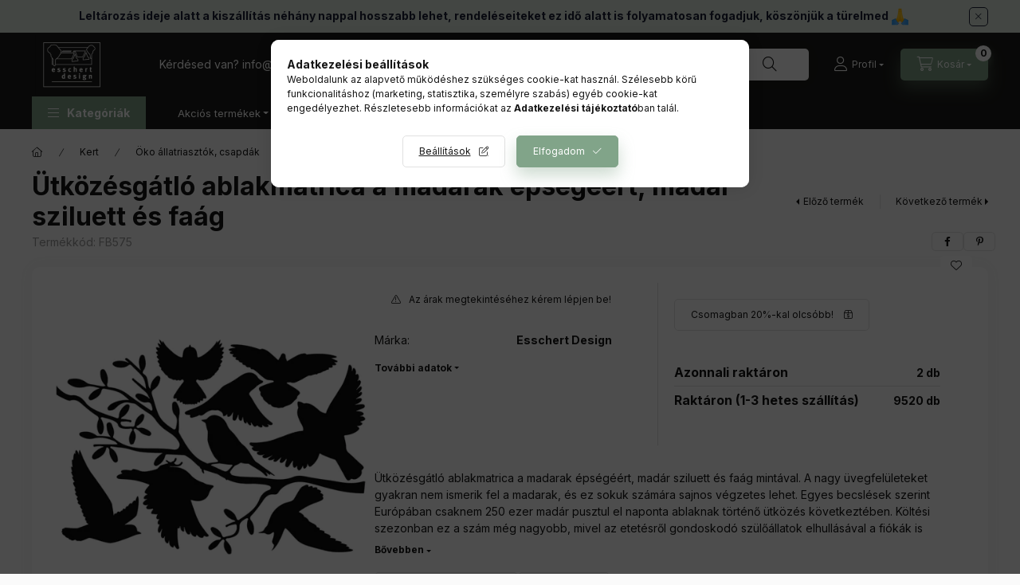

--- FILE ---
content_type: text/html; charset=UTF-8
request_url: https://esschertdesign.hu/utkozesgatlo-ablakmatrica-a-madarak-epsegeert-madar-sziluett-es-faag-FB575
body_size: 30380
content:
<!DOCTYPE html>
<html lang="hu" class="js-ajax-filter-box-checking-force js-ajax-product-list-checking">
    <head>
        <meta charset="utf-8">
<meta name="description" content="Ütközésgátló ablakmatrica a madarak épségéért, madár sziluett és faág, Ütközésgátló ablakmatrica a madarak épségéért, madár sziluett és faág mintával. A nagy üv">
<meta name="robots" content="index, follow">
<meta http-equiv="X-UA-Compatible" content="IE=Edge">
<meta property="og:site_name" content="Esschert Design" />
<meta property="og:title" content="Ütközésgátló ablakmatrica a madarak épségéért, madár sziluet">
<meta property="og:description" content="Ütközésgátló ablakmatrica a madarak épségéért, madár sziluett és faág, Ütközésgátló ablakmatrica a madarak épségéért, madár sziluett és faág mintával. A nagy üv">
<meta property="og:type" content="product">
<meta property="og:url" content="https://esschertdesign.hu/utkozesgatlo-ablakmatrica-a-madarak-epsegeert-madar-sziluett-es-faag-FB575">
<meta property="og:image" content="https://esschertdesign.hu/img/82442/FB575/utkozesgatlo-ablakmatrica-a-madarak-epsegeert-madar-sziluett-es-faag-FB575.webp">
<meta name="mobile-web-app-capable" content="yes">
<meta name="apple-mobile-web-app-capable" content="yes">
<meta name="MobileOptimized" content="320">
<meta name="HandheldFriendly" content="true">

<title>Ütközésgátló ablakmatrica a madarak épségéért, madár sziluet</title>


<script>
var service_type="shop";
var shop_url_main="https://esschertdesign.hu";
var actual_lang="hu";
var money_len="0";
var money_thousend=" ";
var money_dec=",";
var shop_id=82442;
var unas_design_url="https:"+"/"+"/"+"esschertdesign.hu"+"/"+"!common_design"+"/"+"base"+"/"+"002400"+"/";
var unas_design_code='002400';
var unas_base_design_code='2400';
var unas_design_ver=4;
var unas_design_subver=3;
var unas_shop_url='https://esschertdesign.hu';
var responsive="yes";
var price_nullcut_disable=1;
var config_plus=new Array();
config_plus['product_tooltip']=1;
config_plus['cart_fly_id']="cart-box__fly-to-desktop";
config_plus['cart_redirect']=1;
config_plus['cart_refresh_force']="1";
config_plus['money_type']='Ft';
config_plus['money_type_display']='Ft';
config_plus['accessible_design']=true;
var lang_text=new Array();

var UNAS = UNAS || {};
UNAS.shop={"base_url":'https://esschertdesign.hu',"domain":'esschertdesign.hu',"username":'esschertdesign.unas.hu',"id":82442,"lang":'hu',"currency_type":'Ft',"currency_code":'HUF',"currency_rate":'1',"currency_length":0,"base_currency_length":0,"canonical_url":'https://esschertdesign.hu/utkozesgatlo-ablakmatrica-a-madarak-epsegeert-madar-sziluett-es-faag-FB575'};
UNAS.design={"code":'002400',"page":'product_details'};
UNAS.api_auth="1dc3f768b53201b7abf5f559d878bee0";
UNAS.customer={"email":'',"id":0,"group_id":0,"without_registration":0};
UNAS.shop["category_id"]="930443";
UNAS.shop["sku"]="FB575";
UNAS.shop["product_id"]="810784445";
UNAS.shop["only_private_customer_can_purchase"] = false;
 

UNAS.text = {
    "button_overlay_close": `Bezár`,
    "popup_window": `Felugró ablak`,
    "list": `lista`,
    "updating_in_progress": `frissítés folyamatban`,
    "updated": `frissítve`,
    "is_opened": `megnyitva`,
    "is_closed": `bezárva`,
    "deleted": `törölve`,
    "consent_granted": `hozzájárulás megadva`,
    "consent_rejected": `hozzájárulás elutasítva`,
    "field_is_incorrect": `mező hibás`,
    "error_title": `Hiba!`,
    "product_variants": `termék változatok`,
    "product_added_to_cart": `A termék a kosárba került`,
    "product_added_to_cart_with_qty_problem": `A termékből csak [qty_added_to_cart] [qty_unit] került kosárba`,
    "product_removed_from_cart": `A termék törölve a kosárból`,
    "reg_title_name": `Név`,
    "reg_title_company_name": `Cégnév`,
    "number_of_items_in_cart": `Kosárban lévő tételek száma`,
    "cart_is_empty": `A kosár üres`,
    "cart_updated": `A kosár frissült`
};



UNAS.text["delete_from_favourites"]= `Törlés a kedvencek közül`;
UNAS.text["add_to_favourites"]= `Kedvencekhez`;






window.lazySizesConfig=window.lazySizesConfig || {};
window.lazySizesConfig.loadMode=1;
window.lazySizesConfig.loadHidden=false;

window.dataLayer = window.dataLayer || [];
function gtag(){dataLayer.push(arguments)};
gtag('js', new Date());
</script>

<script src="https://esschertdesign.hu/!common_packages/jquery/jquery-3.2.1.js?mod_time=1759314983"></script>
<script src="https://esschertdesign.hu/!common_packages/jquery/plugins/migrate/migrate.js?mod_time=1759314984"></script>
<script src="https://esschertdesign.hu/!common_packages/jquery/plugins/autocomplete/autocomplete.js?mod_time=1759314983"></script>
<script src="https://esschertdesign.hu/!common_packages/jquery/plugins/tools/overlay/overlay.js?mod_time=1759314984"></script>
<script src="https://esschertdesign.hu/!common_packages/jquery/plugins/tools/toolbox/toolbox.expose.js?mod_time=1759314984"></script>
<script src="https://esschertdesign.hu/!common_packages/jquery/plugins/lazysizes/lazysizes.min.js?mod_time=1759314984"></script>
<script src="https://esschertdesign.hu/!common_packages/jquery/plugins/lazysizes/plugins/bgset/ls.bgset.min.js?mod_time=1759314984"></script>
<script src="https://esschertdesign.hu/!common_packages/jquery/own/shop_common/exploded/common.js?mod_time=1764831093"></script>
<script src="https://esschertdesign.hu/!common_packages/jquery/own/shop_common/exploded/common_overlay.js?mod_time=1759314983"></script>
<script src="https://esschertdesign.hu/!common_packages/jquery/own/shop_common/exploded/common_shop_popup.js?mod_time=1759314983"></script>
<script src="https://esschertdesign.hu/!common_packages/jquery/own/shop_common/exploded/function_accessibility_focus.js?mod_time=1759314983"></script>
<script src="https://esschertdesign.hu/!common_packages/jquery/own/shop_common/exploded/page_product_details.js?mod_time=1759314983"></script>
<script src="https://esschertdesign.hu/!common_packages/jquery/own/shop_common/exploded/function_favourites.js?mod_time=1759314983"></script>
<script src="https://esschertdesign.hu/!common_packages/jquery/own/shop_common/exploded/function_recommend.js?mod_time=1759314983"></script>
<script src="https://esschertdesign.hu/!common_packages/jquery/own/shop_common/exploded/function_accessibility_status.js?mod_time=1764233415"></script>
<script src="https://esschertdesign.hu/!common_packages/jquery/plugins/hoverintent/hoverintent.js?mod_time=1759314984"></script>
<script src="https://esschertdesign.hu/!common_packages/jquery/own/shop_tooltip/shop_tooltip.js?mod_time=1759314983"></script>
<script src="https://esschertdesign.hu/!common_design/base/002400/main.js?mod_time=1764233415"></script>
<script src="https://esschertdesign.hu/!common_packages/jquery/plugins/flickity/v3/flickity.pkgd.min.js?mod_time=1759314984"></script>
<script src="https://esschertdesign.hu/!common_packages/jquery/plugins/toastr/toastr.min.js?mod_time=1759314984"></script>
<script src="https://esschertdesign.hu/!common_packages/jquery/plugins/tippy/popper-2.4.4.min.js?mod_time=1759314984"></script>
<script src="https://esschertdesign.hu/!common_packages/jquery/plugins/tippy/tippy-bundle.umd.min.js?mod_time=1759314984"></script>

<link href="https://esschertdesign.hu/temp/shop_82442_6419ea1e559194aa27c7610f4eeb54fc.css?mod_time=1769064496" rel="stylesheet" type="text/css">

<link href="https://esschertdesign.hu/utkozesgatlo-ablakmatrica-a-madarak-epsegeert-madar-sziluett-es-faag-FB575" rel="canonical">
<link rel="apple-touch-icon" href="https://esschertdesign.hu/shop_ordered/82442/pic/favicon72x72.png" sizes="72x72">
<link rel="apple-touch-icon" href="https://esschertdesign.hu/shop_ordered/82442/pic/favicon114x114.png" sizes="114x114">
<link rel="apple-touch-icon" href="https://esschertdesign.hu/shop_ordered/82442/pic/favicon152x152.png" sizes="152x152">
<link rel="apple-touch-icon" href="https://esschertdesign.hu/shop_ordered/82442/pic/favicon167x167.png" sizes="167x167">
<link rel="apple-touch-icon" href="https://esschertdesign.hu/shop_ordered/82442/pic/favicon180x180.png" sizes="180x180">
<link id="favicon-16x16" rel="icon" type="image/png" href="https://esschertdesign.hu/shop_ordered/82442/pic/favicon16x16.png" sizes="16x16">
<link id="favicon-32x32" rel="icon" type="image/png" href="https://esschertdesign.hu/shop_ordered/82442/pic/favicon32x32.png" sizes="32x32">
<link id="favicon-96x96" rel="icon" type="image/png" href="https://esschertdesign.hu/shop_ordered/82442/pic/favicon96x96.png" sizes="96x96">
<link id="favicon-192x192" rel="icon" type="image/png" href="https://esschertdesign.hu/shop_ordered/82442/pic/favicon192x192.png" sizes="192x192">
<script>
        var google_consent=1;
    
        gtag('consent', 'default', {
           'ad_storage': 'denied',
           'ad_user_data': 'denied',
           'ad_personalization': 'denied',
           'analytics_storage': 'denied',
           'functionality_storage': 'denied',
           'personalization_storage': 'denied',
           'security_storage': 'granted'
        });

    
        gtag('consent', 'update', {
           'ad_storage': 'denied',
           'ad_user_data': 'denied',
           'ad_personalization': 'denied',
           'analytics_storage': 'denied',
           'functionality_storage': 'denied',
           'personalization_storage': 'denied',
           'security_storage': 'granted'
        });

        </script>
    <script async src="https://www.googletagmanager.com/gtag/js?id=G-7NQLD4H248"></script>    <script>
    gtag('config', 'G-7NQLD4H248');

        </script>
        <script>
    var google_analytics=1;

                gtag('event', 'view_item', {
              "currency": "HUF",
              "value": '0',
              "items": [
                  {
                      "item_id": "FB575",
                      "item_name": "Ütközésgátló ablakmatrica a madarak épségéért, madár sziluett és faág",
                      "item_category": "Kert/Öko állatriasztók, csapdák",
                      "price": '0'
                  }
              ],
              'non_interaction': true
            });
               </script>
           <script>
        gtag('config', 'AW-720407433',{'allow_enhanced_conversions':true});
                </script>
            <script>
        var google_ads=1;

                gtag('event','remarketing', {
            'ecomm_pagetype': 'product',
            'ecomm_prodid': ["FB575"]        });
            </script>
    
    <script>
    var facebook_pixel=1;
    /* <![CDATA[ */
        !function(f,b,e,v,n,t,s){if(f.fbq)return;n=f.fbq=function(){n.callMethod?
            n.callMethod.apply(n,arguments):n.queue.push(arguments)};if(!f._fbq)f._fbq=n;
            n.push=n;n.loaded=!0;n.version='2.0';n.queue=[];t=b.createElement(e);t.async=!0;
            t.src=v;s=b.getElementsByTagName(e)[0];s.parentNode.insertBefore(t,s)}(window,
                document,'script','//connect.facebook.net/en_US/fbevents.js');

        fbq('init', '1012688084345120');
                fbq('track', 'PageView', {}, {eventID:'PageView.aXHNA5cgfprxv26_J3iwSgAAf5g'});
        
        fbq('track', 'ViewContent', {
            content_name: 'Ütközésgátló ablakmatrica a madarak épségéért, madár sziluett és faág',
            content_category: 'Kert > Öko állatriasztók, csapdák',
            content_ids: ['FB575'],
            contents: [{'id': 'FB575', 'quantity': '1'}],
            content_type: 'product',
            value: 0,
            currency: 'HUF'
        }, {eventID:'ViewContent.aXHNA5cgfprxv26_J3iwSgAAf5g'});

        
        $(document).ready(function() {
            $(document).on("addToCart", function(event, product_array){
                facebook_event('AddToCart',{
					content_name: product_array.name,
					content_category: product_array.category,
					content_ids: [product_array.sku],
					contents: [{'id': product_array.sku, 'quantity': product_array.qty}],
					content_type: 'product',
					value: product_array.price,
					currency: 'HUF'
				}, {eventID:'AddToCart.' + product_array.event_id});
            });

            $(document).on("addToFavourites", function(event, product_array){
                facebook_event('AddToWishlist', {
                    content_ids: [product_array.sku],
                    content_type: 'product'
                }, {eventID:'AddToFavourites.' + product_array.event_id});
            });
        });

    /* ]]> */
    </script>
<script>
(function(i,s,o,g,r,a,m){i['BarionAnalyticsObject']=r;i[r]=i[r]||function(){
    (i[r].q=i[r].q||[]).push(arguments)},i[r].l=1*new Date();a=s.createElement(o),
    m=s.getElementsByTagName(o)[0];a.async=1;a.src=g;m.parentNode.insertBefore(a,m)
})(window, document, 'script', 'https://pixel.barion.com/bp.js', 'bp');
                    
bp('init', 'addBarionPixelId', 'BP-AXhBnphCMg-80');
</script>
<noscript><img height='1' width='1' style='display:none' alt='' src='https://pixel.barion.com/a.gif?__ba_pixel_id=BP-AXhBnphCMg-80&ev=contentView&noscript=1'/></noscript>
<script>
$(document).ready(function () {
     UNAS.onGrantConsent(function(){
         bp('consent', 'grantConsent');
     });
     
     UNAS.onRejectConsent(function(){
         bp('consent', 'rejectConsent');
     });

     var contentViewProperties = {
         'currency': 'HUF',
         'quantity': 1,
         'unit': 'db',
         'unitPrice': 0,
         'category': 'Kert|Öko állatriasztók, csapdák',
         'imageUrl': 'https://esschertdesign.hu/img/82442/FB575/500x500/utkozesgatlo-ablakmatrica-a-madarak-epsegeert-madar-sziluett-es-faag-FB575.webp?time=1708698159',
         'name': 'Ütközésgátló ablakmatrica a madarak épségéért, madár sziluett és faág',
         'contentType': 'Product',
         'id': 'FB575',
     }
     bp('track', 'contentView', contentViewProperties);

     UNAS.onChangeVariant(function(event,params){
         var variant = '';
         if (typeof params.variant_list1!=='undefined') variant+=params.variant_list1;
         if (typeof params.variant_list2!=='undefined') variant+='|'+params.variant_list2;
         if (typeof params.variant_list3!=='undefined') variant+='|'+params.variant_list3;
         var customizeProductProperties = {
            'contentType': 'Product',
            'currency': 'HUF',
            'id': params.sku,
            'name': 'Ütközésgátló ablakmatrica a madarak épségéért, madár sziluett és faág',
            'unit': 'db',
            'unitPrice': 0,
            'variant': variant,
            'list': 'ProductPage'
        }
        bp('track', 'customizeProduct', customizeProductProperties);
     });

     UNAS.onAddToCart(function(event,params){
         var variant = '';
         if (typeof params.variant_list1!=='undefined') variant+=params.variant_list1;
         if (typeof params.variant_list2!=='undefined') variant+='|'+params.variant_list2;
         if (typeof params.variant_list3!=='undefined') variant+='|'+params.variant_list3;
         var addToCartProperties = {
             'contentType': 'Product',
             'currency': 'HUF',
             'id': params.sku,
             'name': params.name,
             'quantity': parseFloat(params.qty_add),
             'totalItemPrice': params.qty*params.price,
             'unit': params.unit,
             'unitPrice': parseFloat(params.price),
             'category': params.category,
             'variant': variant
         };
         bp('track', 'addToCart', addToCartProperties);
     });

     UNAS.onClickProduct(function(event,params){
         UNAS.getProduct(function(result) {
             if (result.name!=undefined) {
                 var clickProductProperties  = {
                     'contentType': 'Product',
                     'currency': 'HUF',
                     'id': params.sku,
                     'name': result.name,
                     'unit': result.unit,
                     'unitPrice': parseFloat(result.unit_price),
                     'quantity': 1
                 }
                 bp('track', 'clickProduct', clickProductProperties );
             }
         },params);
     });

UNAS.onRemoveFromCart(function(event,params){
     bp('track', 'removeFromCart', {
         'contentType': 'Product',
         'currency': 'HUF',
         'id': params.sku,
         'name': params.name,
         'quantity': params.qty,
         'totalItemPrice': params.price * params.qty,
         'unit': params.unit,
         'unitPrice': parseFloat(params.price),
         'list': 'BasketPage'
     });
});

});
</script>

	<script>
		(function(c,l,a,r,i,t,y){
			c[a]=c[a]||function(){(c[a].q=c[a].q||[]).push(arguments)};
			t=l.createElement(r);t.async=1;t.src="https://www.clarity.ms/tag/"+i;
			y=l.getElementsByTagName(r)[0];y.parentNode.insertBefore(t,y);
		})(window, document, "clarity", "script", "m3zaz8lch2");
		UNAS.onGrantConsent(function(){
		    window.clarity("consent")
		});
	</script>
<script src="https://static.klaviyo.com/onsite/js/klaviyo.js?company_id=XCg9NT"></script>
<script>!function(){if(!window.klaviyo){window._klOnsite=window._klOnsite||[];try{window.klaviyo=new Proxy({},{get:function(n,i){return"push"===i?function(){var n;(n=window._klOnsite).push.apply(n,arguments)}:function(){for(var n=arguments.length,o=new Array(n),w=0;w<n;w++)o[w]=arguments[w];var t="function"==typeof o[o.length-1]?o.pop():void 0,e=new Promise((function(n){window._klOnsite.push([i].concat(o,[function(i){t&&t(i),n(i)}]))}));return e}}})}catch(n){window.klaviyo=window.klaviyo||[],window.klaviyo.push=function(){var n;(n=window._klOnsite).push.apply(n,arguments)}}}}();</script>
<script>
       var item = {
          "ProductName":"Ütközésgátló ablakmatrica a madarak épségéért, madár sziluett és faág",
          "ProductID":"FB575",
          "SKU":"FB575",
          "Categories":"Kert|Öko állatriasztók, csapdák",
          "ImageURL":"https://esschertdesign.hu/img/82442/FB575/500x500/utkozesgatlo-ablakmatrica-a-madarak-epsegeert-madar-sziluett-es-faag-FB575.webp?time=1708698159",
          "URL":"https://esschertdesign.hu/utkozesgatlo-ablakmatrica-a-madarak-epsegeert-madar-sziluett-es-faag-FB575",
          "Brand":"",
          "Price":"0",
          "CompareAtPrice":"0"
          };
        klaviyo.push(["track", "Viewed Product", item]);
</script>
<script>
      klaviyo.push(["trackViewedItem", {
          "Title":"Ütközésgátló ablakmatrica a madarak épségéért, madár sziluett és faág",
          "ItemId":"FB575",
          "Categories":"Kert|Öko állatriasztók, csapdák",
          "ImageUrl":"https://esschertdesign.hu/img/82442/FB575/500x500/utkozesgatlo-ablakmatrica-a-madarak-epsegeert-madar-sziluett-es-faag-FB575.webp?time=1708698159",
          "Url":"https://esschertdesign.hu/utkozesgatlo-ablakmatrica-a-madarak-epsegeert-madar-sziluett-es-faag-FB575",
          "Metadata": {
              "Brand":"",
              "Price":"0",
              "CompareAtPrice":"0"
          }
       }]);
</script>


<script src="https://onsite.optimonk.com/script.js?account=25684" async></script>



<script src="https://static.klaviyo.com/onsite/js/klaviyo.js?company_id=XCg9NT" async></script>


<script>

;(function() {
  const script = document.createElement('script');
  script.src = 'https://widget.molin.ai/shop-ai.js?w=js6utpzk';
  script.type = 'module';
  document.head.appendChild(script);
})();

</script>

        <meta content="width=device-width, initial-scale=1.0" name="viewport" />
        <link rel="preconnect" href="https://fonts.gstatic.com">
        <link rel="preload" href="https://fonts.googleapis.com/css2?family=Inter:wght@400;700;900&display=swap" as="style" />
        <link rel="stylesheet" href="https://fonts.googleapis.com/css2?family=Inter:wght@400;700;900&display=swap" media="print" onload="this.media='all'">
        <noscript>
            <link rel="stylesheet" href="https://fonts.googleapis.com/css2?family=Inter:wght@400;700;900&display=swap" />
        </noscript>
        <link rel="preload" href="https://esschertdesign.hu/!common_design/own/fonts/2400/customicons/custom-icons.css" as="style">
        <link rel="stylesheet" href="https://esschertdesign.hu/!common_design/own/fonts/2400/customicons/custom-icons.css" media="print" onload="this.media='all'">
        <noscript>
            <link rel="stylesheet" href="https://esschertdesign.hu/!common_design/own/fonts/2400/customicons/custom-icons.css" />
        </noscript>
        
        
        
        
        

        
        
        
        <link rel="preload" fetchpriority="high"
      imagesizes="(max-width: 519.98px) 96.2vw,500px"
      imagesrcset="https://esschertdesign.hu/img/82442/FB575/500x500/utkozesgatlo-ablakmatrica-a-madarak-epsegeert-madar-sziluett-es-faag-FB575.webp?time=1708698159 500w,https://esschertdesign.hu/img/82442/FB575/712x712/utkozesgatlo-ablakmatrica-a-madarak-epsegeert-madar-sziluett-es-faag-FB575.webp?time=1708698159 712w,https://esschertdesign.hu/img/82442/FB575/800x800/utkozesgatlo-ablakmatrica-a-madarak-epsegeert-madar-sziluett-es-faag-FB575.webp?time=1708698159 800w"
      href="https://esschertdesign.hu/img/82442/FB575/500x500/utkozesgatlo-ablakmatrica-a-madarak-epsegeert-madar-sziluett-es-faag-FB575.webp?time=1708698159" as="image"
>
        
        
    </head>


                
                
    
    
    
    
    
    
    
    
    
    
                     
    
    
    
    
    <body class='design_ver4 design_subver1 design_subver2 design_subver3' id="ud_shop_artdet">
    
        <div id="fb-root"></div>
    <script>
        window.fbAsyncInit = function() {
            FB.init({
                xfbml            : true,
                version          : 'v22.0'
            });
        };
    </script>
    <script async defer crossorigin="anonymous" src="https://connect.facebook.net/hu_HU/sdk.js"></script>
    <div id="image_to_cart" style="display:none; position:absolute; z-index:100000;"></div>
<div class="overlay_common overlay_warning" id="overlay_cart_add"></div>
<script>$(document).ready(function(){ overlay_init("cart_add",{"onBeforeLoad":false}); });</script>
<div id="overlay_login_outer"></div>	
	<script>
	$(document).ready(function(){
	    var login_redir_init="";

		$("#overlay_login_outer").overlay({
			onBeforeLoad: function() {
                var login_redir_temp=login_redir_init;
                if (login_redir_act!="") {
                    login_redir_temp=login_redir_act;
                    login_redir_act="";
                }

									$.ajax({
						type: "GET",
						async: true,
						url: "https://esschertdesign.hu/shop_ajax/ajax_popup_login.php",
						data: {
							shop_id:"82442",
							lang_master:"hu",
                            login_redir:login_redir_temp,
							explicit:"ok",
							get_ajax:"1"
						},
						success: function(data){
							$("#overlay_login_outer").html(data);
							if (unas_design_ver >= 5) $("#overlay_login_outer").modal('show');
							$('#overlay_login1 input[name=shop_pass_login]').keypress(function(e) {
								var code = e.keyCode ? e.keyCode : e.which;
								if(code.toString() == 13) {		
									document.form_login_overlay.submit();		
								}	
							});	
						}
					});
								},
			top: 50,
			mask: {
	color: "#000000",
	loadSpeed: 200,
	maskId: "exposeMaskOverlay",
	opacity: 0.7
},
			closeOnClick: (config_plus['overlay_close_on_click_forced'] === 1),
			onClose: function(event, overlayIndex) {
				$("#login_redir").val("");
			},
			load: false
		});
		
			});
	function overlay_login() {
		$(document).ready(function(){
			$("#overlay_login_outer").overlay().load();
		});
	}
	function overlay_login_remind() {
        if (unas_design_ver >= 5) {
            $("#overlay_remind").overlay().load();
        } else {
            $(document).ready(function () {
                $("#overlay_login_outer").overlay().close();
                setTimeout('$("#overlay_remind").overlay().load();', 250);
            });
        }
	}

    var login_redir_act="";
    function overlay_login_redir(redir) {
        login_redir_act=redir;
        $("#overlay_login_outer").overlay().load();
    }
	</script>  
	<div class="overlay_common overlay_info" id="overlay_remind"></div>
<script>$(document).ready(function(){ overlay_init("remind",[]); });</script>

	<script>
    	function overlay_login_error_remind() {
		$(document).ready(function(){
			load_login=0;
			$("#overlay_error").overlay().close();
			setTimeout('$("#overlay_remind").overlay().load();', 250);	
		});
	}
	</script>  
	<div class="overlay_common overlay_info" id="overlay_newsletter"></div>
<script>$(document).ready(function(){ overlay_init("newsletter",[]); });</script>

<script>
function overlay_newsletter() {
    $(document).ready(function(){
        $("#overlay_newsletter").overlay().load();
    });
}
</script>
<div class="overlay_common overlay_error" id="overlay_script"></div>
<script>$(document).ready(function(){ overlay_init("script",[]); });</script>
<style> .grecaptcha-badge { display: none !important; } </style>     <script>
    $(document).ready(function() {
        $.ajax({
            type: "GET",
            url: "https://esschertdesign.hu/shop_ajax/ajax_stat.php",
            data: {master_shop_id:"82442",get_ajax:"1"}
        });
    });
    </script>
    

    
    <div id="container" class="page_shop_artdet_FB575 readmore-v2
js-ajax-filter-box-checking filter-not-exists filter-box-in-sidebar nav-position-top header-will-fixed">
                        <div class="js-element nanobar js-nanobar" data-element-name="header_text_section_1" role="region" aria-label="nanobar">
        <div class="container">
            <div class="header_text_section_1 nanobar__inner">
                                    <p><span><strong>Leltározás ideje alatt a kiszállítás néhány nappal hosszabb lehet, rendeléseiteket ez idő alatt is folyamatosan fogadjuk, köszönjük a türelmed</strong> </span><span class="c-emoji c-emoji__medium c-emoji--inline" data-qa="emoji" data-sk="tooltip_parent"><img src="https://a.slack-edge.com/production-standard-emoji-assets/14.0/google-medium/1f64f.png" aria-label="pray emoji" alt=":pray:" data-stringify-type="emoji" data-stringify-emoji=":pray:" /></span></p>
                                <button type="button" class="btn btn-close nanobar__btn-close" onclick="closeNanobar(this,'header_text_section_1_hide','session','--nanobar-height');" aria-label="Bezár" title="Bezár"></button>
            </div>
        </div>
    </div>
    <script>
        window.addEventListener("DOMContentLoaded", function() {
            root.style.setProperty('--nanobar-height', getHeight($(".js-nanobar")) + "px");
        });
    </script>
    
                <nav id="nav--mobile-top" class="nav header nav--mobile nav--top d-sm-none js-header js-header-fixed">
            <div class="header-inner js-header-inner w-100">
                <div class="d-flex justify-content-center d-sm-none">
                                        <button type="button" class="hamburger-box__dropdown-btn-mobile burger btn dropdown__btn" id="hamburger-box__dropdown-btn"
                            aria-label="Kategóriák" aria-haspopup="dialog" aria-expanded="false" aria-controls="hamburger-box__dropdown"
                            data-btn-for="#hamburger-box__dropdown"
                    >
                        <span class="burger__lines">
                            <span class="burger__line"></span>
                            <span class="burger__line"></span>
                            <span class="burger__line"></span>
                        </span>
                        <span class="dropdown__btn-text">
                            Kategóriák
                        </span>
                    </button>
                                        <button class="search-box__dropdown-btn btn dropdown__btn" type="button" data-btn-for="#search-box__dropdown"
                            aria-label="Keresés" aria-haspopup="dialog" aria-expanded="false" aria-controls="search-box__dropdown"
                    >
                        <span class="search-box__dropdown-btn-icon dropdown__btn-icon icon--search"></span>
                    </button>

                    

                    

                    
                            <button class="profile__dropdown-btn js-profile-btn btn dropdown__btn" id="profile__dropdown-btn" type="button"
            data-orders="https://esschertdesign.hu/shop_order_track.php" data-btn-for="#profile__dropdown"
            aria-label="Profil" aria-haspopup="dialog" aria-expanded="false" aria-controls="profile__dropdown"
    >
        <span class="profile__dropdown-btn-icon dropdown__btn-icon icon--user"></span>
        <span class="profile__text dropdown__btn-text">Profil</span>
            </button>
    
    
                    <button class="cart-box__dropdown-btn btn dropdown__btn js-cart-box-loaded-by-ajax"
                            aria-label="Kosár megtekintése" aria-haspopup="dialog" aria-expanded="false" aria-controls="cart-box__dropdown"
                            type="button" data-btn-for="#cart-box__dropdown"                    >
                        <span class="cart-box__dropdown-btn-icon dropdown__btn-icon icon--cart"></span>
                        <span class="cart-box__text dropdown__btn-text">Kosár</span>
                                    <span id="box_cart_content" class="cart-box">                <span class="bubble cart-box__bubble"><span class="sr-only">Kosárban lévő tételek száma:</span>0</span>
            </span>
    
                    </button>
                </div>
            </div>
        </nav>
                        <header class="header header--mobile py-3 px-4 d-flex justify-content-center d-sm-none position-relative has-tel">
                <div id="header_logo_img2" class="js-element header_logo logo" data-element-name="header_logo">
        <div class="header_logo-img-container">
            <div class="header_logo-img-wrapper">
                                                <a class="has-img" href="https://esschertdesign.hu/">                    <picture>
                                                <source srcset="https://esschertdesign.hu/!common_design/custom/esschertdesign.unas.hu/element/layout_hu_header_logo-400x120_1_default.png?time=1709645127 1x, https://esschertdesign.hu/!common_design/custom/esschertdesign.unas.hu/element/layout_hu_header_logo-400x120_1_default_retina.png?time=1709645127 2x" />
                        <img                              width="100" height="75"
                                                          src="https://esschertdesign.hu/!common_design/custom/esschertdesign.unas.hu/element/layout_hu_header_logo-400x120_1_default.png?time=1709645127"                             
                             alt="Esschert Design                        "/>
                    </picture>
                    </a>                                        </div>
        </div>
    </div>

                        <div class="js-element header_text_section_2 d-sm-none" data-element-name="header_text_section_2">
            <div class="header_text_section_2-slide slide-1"><p>Kérdésed van? <a href="mailto:info@incero.hu">info<span class='em_replace'></span>incero.hu<script>
	$(document).ready(function(){
		$(".em_replace").html("@");
	});
</script>
</a></p></div>
    </div>

        
        </header>
        <header id="header--desktop" class="header header--desktop d-none d-sm-block js-header js-header-fixed">
            <div class="header-inner js-header-inner">
                <div class="header__top">
                    <div class="container">
                        <div class="header__top-inner">
                            <div class="row no-gutters gutters-md-10 justify-content-center align-items-center">
                                <div class="header__top-left col col-xl-auto">
                                    <div class="header__left-inner d-flex align-items-center">
                                                                                <div class="nav-link--products-placeholder-on-fixed-header burger btn">
                                            <span class="burger__lines">
                                                <span class="burger__line"></span>
                                                <span class="burger__line"></span>
                                                <span class="burger__line"></span>
                                            </span>
                                            <span class="burger__text dropdown__btn-text">
                                                Kategóriák
                                            </span>
                                        </div>
                                        <button type="button" class="hamburger-box__dropdown-btn burger btn dropdown__btn d-lg-none" id="hamburger-box__dropdown-btn2"
                                                aria-label="Kategóriák" aria-haspopup="dialog" aria-expanded="false" aria-controls="hamburger-box__dropdown"
                                                data-btn-for="#hamburger-box__dropdown"
                                        >
                                            <span class="burger__lines">
                                              <span class="burger__line"></span>
                                              <span class="burger__line"></span>
                                              <span class="burger__line"></span>
                                            </span>
                                            <span class="burger__text dropdown__btn-text">
                                              Kategóriák
                                            </span>
                                        </button>
                                                                                    <div id="header_logo_img" class="js-element header_logo logo" data-element-name="header_logo">
        <div class="header_logo-img-container">
            <div class="header_logo-img-wrapper">
                                                <a class="has-img" href="https://esschertdesign.hu/">                    <picture>
                                                <source srcset="https://esschertdesign.hu/!common_design/custom/esschertdesign.unas.hu/element/layout_hu_header_logo-400x120_1_default.png?time=1709645127 1x, https://esschertdesign.hu/!common_design/custom/esschertdesign.unas.hu/element/layout_hu_header_logo-400x120_1_default_retina.png?time=1709645127 2x" />
                        <img                              width="100" height="75"
                                                          src="https://esschertdesign.hu/!common_design/custom/esschertdesign.unas.hu/element/layout_hu_header_logo-400x120_1_default.png?time=1709645127"                             
                             alt="Esschert Design                        "/>
                    </picture>
                    </a>                                        </div>
        </div>
    </div>

                                        <div class="js-element header_text_section_2" data-element-name="header_text_section_2">
            <div class="header_text_section_2-slide slide-1"><p>Kérdésed van? <a href="mailto:info@incero.hu">info<span class='em_replace'></span>incero.hu<script>
	$(document).ready(function(){
		$(".em_replace").html("@");
	});
</script>
</a></p></div>
    </div>

                                    </div>
                                </div>
                                <div class="header__top-right col-auto col-xl d-flex justify-content-end align-items-center">
                                    <button class="search-box__dropdown-btn btn dropdown__btn d-xl-none" id="#search-box__dropdown-btn2"
                                            aria-label="Keresés" aria-haspopup="dialog" aria-expanded="false" aria-controls="search-box__dropdown2"
                                            type="button" data-btn-for="#search-box__dropdown2"
                                    >
                                        <span class="search-box__dropdown-btn-icon dropdown__btn-icon icon--search"></span>
                                        <span class="search-box__text dropdown__btn-text">Keresés</span>
                                    </button>
                                    <div class="search-box__dropdown dropdown__content dropdown__content-till-lg" id="search-box__dropdown2" data-content-for="#search-box__dropdown-btn2" data-content-direction="full">
                                        <span class="dropdown__caret"></span>
                                        <button class="dropdown__btn-close search-box__dropdown__btn-close btn btn-close" type="button" aria-label="Bezár"></button>
                                        <div class="dropdown__content-inner search-box__inner position-relative js-search browser-is-chrome"
     id="box_search_content2">
    <form name="form_include_search2" id="form_include_search2" action="https://esschertdesign.hu/shop_search.php" method="get">
    <div class="search-box__form-inner d-flex flex-column">
        <div class="form-group box-search-group mb-0 js-search-smart-insert-after-here">
            <input data-stay-visible-breakpoint="1280" id="box_search_input2" class="search-box__input ac_input js-search-input form-control"
                   name="search" pattern=".{3,100}" aria-label="Keresés" title="Hosszabb kereső kifejezést írjon be!"
                   placeholder="Keresés" type="search" maxlength="100" autocomplete="off" required                   role="combobox" aria-autocomplete="list" aria-expanded="false"
                                      aria-controls="autocomplete-categories autocomplete-products"
                               >
            <div class="search-box__search-btn-outer input-group-append" title="Keresés">
                <button class="btn search-box__search-btn" aria-label="Keresés">
                    <span class="search-box__search-btn-icon icon--search"></span>
                </button>
            </div>
            <div class="search__loading">
                <div class="loading-spinner--small"></div>
            </div>
        </div>
        <div class="ac_results2">
            <span class="ac_result__caret"></span>
        </div>
    </div>
    </form>
</div>

                                    </div>
                                                                                <button class="profile__dropdown-btn js-profile-btn btn dropdown__btn" id="profile__dropdown-btn2" type="button"
            data-orders="https://esschertdesign.hu/shop_order_track.php" data-btn-for="#profile__dropdown"
            aria-label="Profil" aria-haspopup="dialog" aria-expanded="false" aria-controls="profile__dropdown"
    >
        <span class="profile__dropdown-btn-icon dropdown__btn-icon icon--user"></span>
        <span class="profile__text dropdown__btn-text">Profil</span>
            </button>
    
    
                                    <button id="cart-box__fly-to-desktop" class="cart-box__dropdown-btn btn dropdown__btn js-cart-box-loaded-by-ajax"
                                            aria-label="Kosár megtekintése" aria-describedby="box_cart_content" aria-haspopup="dialog" aria-expanded="false" aria-controls="cart-box__dropdown"
                                            type="button" data-btn-for="#cart-box__dropdown"                                    >
                                        <span class="cart-box__dropdown-btn-icon dropdown__btn-icon icon--cart"></span>
                                        <span class="cart-box__text dropdown__btn-text">Kosár</span>
                                        <span class="bubble cart-box__bubble">-</span>
                                    </button>
                                </div>
                            </div>
                        </div>
                    </div>
                </div>
                                <div class="header__bottom">
                    <div class="container">
                        <nav class="navbar d-none d-lg-flex navbar-expand navbar-light align-items-stretch">
                                                        <ul id="nav--cat" class="nav nav--cat js-navbar-nav">
                                <li class="nav-item dropdown nav--main nav-item--products">
                                    <a class="nav-link nav-link--products burger d-lg-flex" href="#" onclick="event.preventDefault();" role="button" data-text="Kategóriák" data-toggle="dropdown"
                                       aria-label="Kategóriák" aria-haspopup="dialog" aria-controls="dropdown-cat"
                                        aria-expanded="false"                                    >
                                        <span class="burger__lines">
                                            <span class="burger__line"></span>
                                            <span class="burger__line"></span>
                                            <span class="burger__line"></span>
                                        </span>
                                        <span class="burger__text dropdown__btn-text">
                                            Kategóriák
                                        </span>
                                    </a>
                                    <div id="dropdown-cat" class="dropdown-menu d-none d-block clearfix dropdown--cat with-auto-breaking-megasubmenu dropdown--level-0">
                                                    <ul class="nav-list--0" aria-label="Kategóriák">
            <li id="nav-item-new" class="nav-item spec-item js-nav-item-new">
                        <a class="nav-link"
               aria-label="Újdonságok kategória"
                href="https://esschertdesign.hu/shop_artspec.php?artspec=2"            >
                                            <span class="nav-link__text">
                    Újdonságok                </span>
            </a>
                    </li>
            <li id="nav-item-akcio" class="nav-item spec-item js-nav-item-akcio">
                        <a class="nav-link"
               aria-label="Akciók kategória"
                href="https://esschertdesign.hu/shop_artspec.php?artspec=1"            >
                                            <span class="nav-link__text">
                    Akciók                </span>
            </a>
                    </li>
            <li id="nav-item-344341" class="nav-item dropdown js-nav-item-344341">
                        <a class="nav-link"
               aria-label="Öntöttvas kategória"
                href="#" role="button" data-toggle="dropdown" aria-haspopup="true" aria-expanded="false" onclick="handleSub('344341','https://esschertdesign.hu/shop_ajax/ajax_box_cat.php?get_ajax=1&type=layout&change_lang=hu&level=1&key=344341&box_var_name=shop_cat&box_var_layout_cache=1&box_var_expand_cache=yes&box_var_expand_cache_name=desktop&box_var_layout_level0=0&box_var_layout_level1=1&box_var_layout=2&box_var_ajax=1&box_var_section=content&box_var_highlight=yes&box_var_type=expand&box_var_div=no');return false;"            >
                                            <span class="nav-link__text">
                    Öntöttvas                </span>
            </a>
                        <div class="megasubmenu dropdown-menu">
                <div class="megasubmenu__sticky-content">
                    <div class="loading-spinner"></div>
                </div>
                            </div>
                    </li>
            <li id="nav-item-226809" class="nav-item dropdown js-nav-item-226809">
                        <a class="nav-link"
               aria-label="Kert kategória"
                href="#" role="button" data-toggle="dropdown" aria-haspopup="true" aria-expanded="false" onclick="handleSub('226809','https://esschertdesign.hu/shop_ajax/ajax_box_cat.php?get_ajax=1&type=layout&change_lang=hu&level=1&key=226809&box_var_name=shop_cat&box_var_layout_cache=1&box_var_expand_cache=yes&box_var_expand_cache_name=desktop&box_var_layout_level0=0&box_var_layout_level1=1&box_var_layout=2&box_var_ajax=1&box_var_section=content&box_var_highlight=yes&box_var_type=expand&box_var_div=no');return false;"            >
                                            <span class="nav-link__text">
                    Kert                </span>
            </a>
                        <div class="megasubmenu dropdown-menu">
                <div class="megasubmenu__sticky-content">
                    <div class="loading-spinner"></div>
                </div>
                            </div>
                    </li>
            <li id="nav-item-786960" class="nav-item dropdown js-nav-item-786960">
                        <a class="nav-link"
               aria-label="Állatoknak kategória"
                href="#" role="button" data-toggle="dropdown" aria-haspopup="true" aria-expanded="false" onclick="handleSub('786960','https://esschertdesign.hu/shop_ajax/ajax_box_cat.php?get_ajax=1&type=layout&change_lang=hu&level=1&key=786960&box_var_name=shop_cat&box_var_layout_cache=1&box_var_expand_cache=yes&box_var_expand_cache_name=desktop&box_var_layout_level0=0&box_var_layout_level1=1&box_var_layout=2&box_var_ajax=1&box_var_section=content&box_var_highlight=yes&box_var_type=expand&box_var_div=no');return false;"            >
                                            <span class="nav-link__text">
                    Állatoknak                </span>
            </a>
                        <div class="megasubmenu dropdown-menu">
                <div class="megasubmenu__sticky-content">
                    <div class="loading-spinner"></div>
                </div>
                            </div>
                    </li>
            <li id="nav-item-876700" class="nav-item dropdown js-nav-item-876700">
                        <a class="nav-link"
               aria-label="Konyha kategória"
                href="#" role="button" data-toggle="dropdown" aria-haspopup="true" aria-expanded="false" onclick="handleSub('876700','https://esschertdesign.hu/shop_ajax/ajax_box_cat.php?get_ajax=1&type=layout&change_lang=hu&level=1&key=876700&box_var_name=shop_cat&box_var_layout_cache=1&box_var_expand_cache=yes&box_var_expand_cache_name=desktop&box_var_layout_level0=0&box_var_layout_level1=1&box_var_layout=2&box_var_ajax=1&box_var_section=content&box_var_highlight=yes&box_var_type=expand&box_var_div=no');return false;"            >
                                            <span class="nav-link__text">
                    Konyha                </span>
            </a>
                        <div class="megasubmenu dropdown-menu">
                <div class="megasubmenu__sticky-content">
                    <div class="loading-spinner"></div>
                </div>
                            </div>
                    </li>
            <li id="nav-item-259418" class="nav-item dropdown js-nav-item-259418">
                        <a class="nav-link"
               aria-label="Otthon kategória"
                href="#" role="button" data-toggle="dropdown" aria-haspopup="true" aria-expanded="false" onclick="handleSub('259418','https://esschertdesign.hu/shop_ajax/ajax_box_cat.php?get_ajax=1&type=layout&change_lang=hu&level=1&key=259418&box_var_name=shop_cat&box_var_layout_cache=1&box_var_expand_cache=yes&box_var_expand_cache_name=desktop&box_var_layout_level0=0&box_var_layout_level1=1&box_var_layout=2&box_var_ajax=1&box_var_section=content&box_var_highlight=yes&box_var_type=expand&box_var_div=no');return false;"            >
                                            <span class="nav-link__text">
                    Otthon                </span>
            </a>
                        <div class="megasubmenu dropdown-menu">
                <div class="megasubmenu__sticky-content">
                    <div class="loading-spinner"></div>
                </div>
                            </div>
                    </li>
            <li id="nav-item-582499" class="nav-item dropdown js-nav-item-582499">
                        <a class="nav-link"
               aria-label="Virágtartók kategória"
                href="#" role="button" data-toggle="dropdown" aria-haspopup="true" aria-expanded="false" onclick="handleSub('582499','https://esschertdesign.hu/shop_ajax/ajax_box_cat.php?get_ajax=1&type=layout&change_lang=hu&level=1&key=582499&box_var_name=shop_cat&box_var_layout_cache=1&box_var_expand_cache=yes&box_var_expand_cache_name=desktop&box_var_layout_level0=0&box_var_layout_level1=1&box_var_layout=2&box_var_ajax=1&box_var_section=content&box_var_highlight=yes&box_var_type=expand&box_var_div=no');return false;"            >
                                            <span class="nav-link__text">
                    Virágtartók                </span>
            </a>
                        <div class="megasubmenu dropdown-menu">
                <div class="megasubmenu__sticky-content">
                    <div class="loading-spinner"></div>
                </div>
                            </div>
                    </li>
            <li id="nav-item-372623" class="nav-item dropdown js-nav-item-372623">
                        <a class="nav-link"
               aria-label="Gyerekeknek kategória"
                href="#" role="button" data-toggle="dropdown" aria-haspopup="true" aria-expanded="false" onclick="handleSub('372623','https://esschertdesign.hu/shop_ajax/ajax_box_cat.php?get_ajax=1&type=layout&change_lang=hu&level=1&key=372623&box_var_name=shop_cat&box_var_layout_cache=1&box_var_expand_cache=yes&box_var_expand_cache_name=desktop&box_var_layout_level0=0&box_var_layout_level1=1&box_var_layout=2&box_var_ajax=1&box_var_section=content&box_var_highlight=yes&box_var_type=expand&box_var_div=no');return false;"            >
                                            <span class="nav-link__text">
                    Gyerekeknek                </span>
            </a>
                        <div class="megasubmenu dropdown-menu">
                <div class="megasubmenu__sticky-content">
                    <div class="loading-spinner"></div>
                </div>
                            </div>
                    </li>
            <li id="nav-item-982349" class="nav-item dropdown js-nav-item-982349">
                        <a class="nav-link"
               aria-label="Kollekciók kategória"
                href="#" role="button" data-toggle="dropdown" aria-haspopup="true" aria-expanded="false" onclick="handleSub('982349','https://esschertdesign.hu/shop_ajax/ajax_box_cat.php?get_ajax=1&type=layout&change_lang=hu&level=1&key=982349&box_var_name=shop_cat&box_var_layout_cache=1&box_var_expand_cache=yes&box_var_expand_cache_name=desktop&box_var_layout_level0=0&box_var_layout_level1=1&box_var_layout=2&box_var_ajax=1&box_var_section=content&box_var_highlight=yes&box_var_type=expand&box_var_div=no');return false;"            >
                                            <span class="nav-link__text">
                    Kollekciók                </span>
            </a>
                        <div class="megasubmenu dropdown-menu">
                <div class="megasubmenu__sticky-content">
                    <div class="loading-spinner"></div>
                </div>
                            </div>
                    </li>
            <li id="nav-item-762579" class="nav-item dropdown js-nav-item-762579">
                        <a class="nav-link"
               aria-label="Displayek kategória"
                href="#" role="button" data-toggle="dropdown" aria-haspopup="true" aria-expanded="false" onclick="handleSub('762579','https://esschertdesign.hu/shop_ajax/ajax_box_cat.php?get_ajax=1&type=layout&change_lang=hu&level=1&key=762579&box_var_name=shop_cat&box_var_layout_cache=1&box_var_expand_cache=yes&box_var_expand_cache_name=desktop&box_var_layout_level0=0&box_var_layout_level1=1&box_var_layout=2&box_var_ajax=1&box_var_section=content&box_var_highlight=yes&box_var_type=expand&box_var_div=no');return false;"            >
                                            <span class="nav-link__text">
                    Displayek                </span>
            </a>
                        <div class="megasubmenu dropdown-menu">
                <div class="megasubmenu__sticky-content">
                    <div class="loading-spinner"></div>
                </div>
                            </div>
                    </li>
        </ul>

    
                                    </div>
                                </li>
                            </ul>
                                                                                                                    
    <ul aria-label="Menüpontok" id="nav--menu" class="nav nav--menu js-navbar-nav">
                <li class="nav-item dropdown nav--main js-nav-item-184137">
                        <a class="nav-link dropdown-toggle" href="#" role="button" data-toggle="dropdown" aria-haspopup="true" aria-expanded="false">
                            Akciós termékek
            </a>
                                                
    <ul aria-label="Akciós termékek menüpont" class="dropdown-menu dropdown--menu dropdown-level--1">
                <li class="nav-item js-nav-item-561138">
                        <a class="dropdown-item" href="https://esschertdesign.hu/shop_artspec.php?artspec=1&infinite_page=5&filter=7557286:%C3%81llatoknak">
                            Akciós termékek állatoknak
            </a>
                    </li>
                <li class="nav-item js-nav-item-682516">
                        <a class="dropdown-item" href="https://esschertdesign.hu/shop_artspec.php?artspec=1&infinite_page=5&filter=7557286:Gyerekeknek">
                            Akciós termékek gyerekeknek
            </a>
                    </li>
                <li class="nav-item js-nav-item-414968">
                        <a class="dropdown-item" href="https://esschertdesign.hu/shop_artspec.php?artspec=1&infinite_page=5&filter=7557286:Kert">
                            Akciós kerti termékek
            </a>
                    </li>
                <li class="nav-item js-nav-item-339226">
                        <a class="dropdown-item" href="https://esschertdesign.hu/shop_artspec.php?artspec=1&infinite_page=5&filter=7557286:Konyha">
                            Akciós konyhai termékek
            </a>
                    </li>
                <li class="nav-item js-nav-item-361572">
                        <a class="dropdown-item" href="https://esschertdesign.hu/shop_artspec.php?artspec=1&infinite_page=5&filter=7557286:Otthon">
                            Akciós lakáskiegészítők
            </a>
                    </li>
                <li class="nav-item js-nav-item-521323">
                        <a class="dropdown-item" href="https://esschertdesign.hu/shop_artspec.php?artspec=1&infinite_page=5&filter=7557286:%C3%96nt%C3%B6ttvas">
                            Akciós öntöttvas termékek
            </a>
                    </li>
                <li class="nav-item js-nav-item-383973">
                        <a class="dropdown-item" href="https://esschertdesign.hu/shop_artspec.php?artspec=1&infinite_page=5&filter=7557286:Vir%C3%A1gtart%C3%B3k">
                            Akciós virágtartók
            </a>
                    </li>
            </ul>

                    </li>
                <li class="nav-item dropdown nav--main js-nav-item-726053">
                        <a class="nav-link dropdown-toggle" href="#" role="button" data-toggle="dropdown" aria-haspopup="true" aria-expanded="false">
                            Csomag termék - 20% kedvezmény
            </a>
                                                
    <ul aria-label="Csomag termék - 20% kedvezmény menüpont" class="dropdown-menu dropdown--menu dropdown-level--1">
                <li class="nav-item js-nav-item-809852">
                        <a class="dropdown-item" href="https://esschertdesign.hu/Ontottvas-csomagtermekek">
                            Öntöttvas csomagtermékek
            </a>
                    </li>
                <li class="nav-item js-nav-item-720665">
                        <a class="dropdown-item" href="https://esschertdesign.hu/Kert-csomagtermekek">
                            Kert csomagtermékek
            </a>
                    </li>
                <li class="nav-item js-nav-item-818751">
                        <a class="dropdown-item" href="https://esschertdesign.hu/Allatoknak-csomagtermekek">
                            Állatoknak csomagtermékek
            </a>
                    </li>
                <li class="nav-item js-nav-item-141005">
                        <a class="dropdown-item" href="https://esschertdesign.hu/Konyha-csomagtermekek">
                            Konyha csomagtermékek
            </a>
                    </li>
                <li class="nav-item js-nav-item-485780">
                        <a class="dropdown-item" href="https://esschertdesign.hu/Otthon-csomagtermekek">
                            Otthon csomagtermékek
            </a>
                    </li>
                <li class="nav-item js-nav-item-781345">
                        <a class="dropdown-item" href="https://esschertdesign.hu/Viragtartok-csomagtermekek">
                            Virágtartók csomagtermékek
            </a>
                    </li>
                <li class="nav-item js-nav-item-664354">
                        <a class="dropdown-item" href="https://esschertdesign.hu/Gyerekeknek-csomagtermekek">
                            Gyerekeknek csomagtermékek
            </a>
                    </li>
            </ul>

                    </li>
                <li class="nav-item nav--main js-nav-item-315288">
                        <a class="nav-link" href="https://esschertdesign.hu/ingyenes-online-tanacsadas" target="_blank">
                            Ingyenes online tanácsadás
            </a>
                    </li>
            </ul>

    
                                                    </nav>
                        <script>
    let addOverflowHidden = function() {
        $('.hamburger-box__dropdown-inner').addClass('overflow-hidden');
    }
    function scrollToBreadcrumb() {
        scrollToElement({ element: '.nav-list-breadcrumb', offset: getVisibleDistanceTillHeaderBottom(), scrollIn: '.hamburger-box__dropdown-inner', container: '.hamburger-box__dropdown-inner', duration: 0, callback: addOverflowHidden });
    }

    function setHamburgerBoxHeight(height) {
        $('.hamburger-box__dropdown').css('height', height + 80);
    }

    let mobileMenuScrollData = [];

    function handleSub2(thisOpenBtn, id, ajaxUrl) {
        let navItem = $('#nav-item-'+id+'--m');
        let openBtn = $(thisOpenBtn);
        let $thisScrollableNavList = navItem.closest('.nav-list-mobile');
        let thisNavListLevel = $thisScrollableNavList.data("level");

        if ( thisNavListLevel == 0 ) {
            $thisScrollableNavList = navItem.closest('.hamburger-box__dropdown-inner');
        }
        mobileMenuScrollData["level_" + thisNavListLevel + "_position"] = $thisScrollableNavList.scrollTop();
        mobileMenuScrollData["level_" + thisNavListLevel + "_element"] = $thisScrollableNavList;

        if (!navItem.hasClass('ajax-loading')) {
            if (catSubOpen2(openBtn, navItem)) {
                if (ajaxUrl) {
                    if (!navItem.hasClass('ajax-loaded')) {
                        catSubLoad2(navItem, ajaxUrl);
                    } else {
                        scrollToBreadcrumb();
                    }
                } else {
                    scrollToBreadcrumb();
                }
            }
        }
    }
    function catSubOpen2(openBtn,navItem) {
        let thisSubMenu = navItem.find('.nav-list-menu--sub').first();
        let thisParentMenu = navItem.closest('.nav-list-menu');
        thisParentMenu.addClass('hidden');

        if (navItem.hasClass('show')) {
            openBtn.attr('aria-expanded','false');
            navItem.removeClass('show');
            thisSubMenu.removeClass('show');
        } else {
            openBtn.attr('aria-expanded','true');
            navItem.addClass('show');
            thisSubMenu.addClass('show');
            if (window.matchMedia('(min-width: 576px) and (max-width: 1259.8px )').matches) {
                let thisSubMenuHeight = thisSubMenu.outerHeight();
                if (thisSubMenuHeight > 0) {
                    setHamburgerBoxHeight(thisSubMenuHeight);
                }
            }
        }
        return true;
    }
    function catSubLoad2(navItem, ajaxUrl){
        let thisSubMenu = $('.nav-list-menu--sub', navItem);
        $.ajax({
            type: 'GET',
            url: ajaxUrl,
            beforeSend: function(){
                navItem.addClass('ajax-loading');
                setTimeout(function (){
                    if (!navItem.hasClass('ajax-loaded')) {
                        navItem.addClass('ajax-loader');
                        thisSubMenu.addClass('loading');
                    }
                }, 150);
            },
            success:function(data){
                thisSubMenu.html(data);
                $(document).trigger("ajaxCatSubLoaded");

                let thisParentMenu = navItem.closest('.nav-list-menu');
                let thisParentBreadcrumb = thisParentMenu.find('> .nav-list-breadcrumb');

                /* ha már van a szülőnek breadcrumbja, akkor azt hozzáfűzzük a gyerekhez betöltéskor */
                if (thisParentBreadcrumb.length > 0) {
                    let thisParentLink = thisParentBreadcrumb.find('.nav-list-parent-link').clone();
                    let thisSubMenuParentLink = thisSubMenu.find('.nav-list-parent-link');
                    thisParentLink.insertBefore(thisSubMenuParentLink);
                }

                navItem.removeClass('ajax-loading ajax-loader').addClass('ajax-loaded');
                thisSubMenu.removeClass('loading');
                if (window.matchMedia('(min-width: 576px) and (max-width: 1259.8px )').matches) {
                    let thisSubMenuHeight = thisSubMenu.outerHeight();
                    setHamburgerBoxHeight(thisSubMenuHeight);
                }
                scrollToBreadcrumb();
            }
        });
    }
    function catBack(thisBtn) {
        let thisCatLevel = $(thisBtn).closest('.nav-list-menu--sub');
        let thisParentItem = $(thisBtn).closest('.nav-item.show');
        let thisParentMenu = thisParentItem.closest('.nav-list-menu');

        if ( $(thisBtn).data("belongs-to-level") == 0 ) {
            mobileMenuScrollData["level_0_element"].animate({ scrollTop: mobileMenuScrollData["level_0_position"] }, 0, function() {});
        }

        if (window.matchMedia('(min-width: 576px) and (max-width: 1259.8px )').matches) {
            let thisParentMenuHeight = 0;
            if ( thisParentItem.parent('ul').hasClass('nav-list-mobile--0') ) {
                let sumHeight = 0;
                $( thisParentItem.closest('.hamburger-box__dropdown-nav-lists-wrapper').children() ).each(function() {
                    sumHeight+= $(this).outerHeight(true);
                });
                thisParentMenuHeight = sumHeight;
            } else {
                thisParentMenuHeight = thisParentMenu.outerHeight();
            }
            setHamburgerBoxHeight(thisParentMenuHeight);
        }
        if ( thisParentItem.parent('ul').hasClass('nav-list-mobile--0') ) {
            $('.hamburger-box__dropdown-inner').removeClass('overflow-hidden');
        }
        thisParentMenu.removeClass('hidden');
        thisCatLevel.removeClass('show');
        thisParentItem.removeClass('show');
        thisParentItem.find('.nav-button').attr('aria-expanded','false');
        return true;
    }

    function handleSub($id, $ajaxUrl) {
        let $navItem = $('#nav-item-'+$id);

        if (!$navItem.hasClass('ajax-loading')) {
            if (catSubOpen($navItem)) {
                if (!$navItem.hasClass('ajax-loaded')) {
                    catSubLoad($id, $ajaxUrl);
                }
            }
        }
    }

    function catSubOpen($navItem) {
        handleCloseDropdowns();
        let thisNavLink = $navItem.find('> .nav-link');
        let thisNavItem = thisNavLink.parent();
        let thisNavbarNav = $('.js-navbar-nav');
        let thisDropdownMenu = thisNavItem.find('.dropdown-menu').first();

        /*remove is-opened class form the rest menus (cat+plus)*/
        thisNavbarNav.find('.show').not(thisNavItem).not('.nav-item--products').not('.dropdown--cat').removeClass('show');

        /* check handler exists */
        let existingHandler = thisNavItem.data('keydownHandler');

        /* is has, off it */
        if (existingHandler) {
            thisNavItem.off('keydown', existingHandler);
        }

        const focusExitHandler = function(e) {
            if (e.key === "Escape") {
                handleCloseDropdownCat(false,{
                    reason: 'escape',
                    element: thisNavItem,
                    handler: focusExitHandler
                });
            }
        }

        if (thisNavItem.hasClass('show')) {
            thisNavLink.attr('aria-expanded','false');
            thisNavItem.removeClass('show');
            thisDropdownMenu.removeClass('show');
            $('html').removeClass('cat-megasubmenu-opened');
            $('#dropdown-cat').removeClass('has-opened');

            thisNavItem.off('keydown', focusExitHandler);
        } else {
            thisNavLink.attr('aria-expanded','true');
            thisNavItem.addClass('show');
            thisDropdownMenu.addClass('show');
            $('#dropdown-cat').addClass('has-opened');
            $('html').addClass('cat-megasubmenu-opened');

            thisNavItem.on('keydown', focusExitHandler);
            thisNavItem.data('keydownHandler', focusExitHandler);
        }
        return true;
    }
    function catSubLoad($id, $ajaxUrl){
        const $navItem = $('#nav-item-'+$id);
        const $thisMegasubmenu = $(".megasubmenu", $navItem);
        const parentDropdownMenuHeight = $navItem.closest('.dropdown-menu').outerHeight();
        const $thisMegasubmenuStickyContent = $(".megasubmenu__sticky-content", $thisMegasubmenu);
        $thisMegasubmenuStickyContent.css('height', parentDropdownMenuHeight);

        $.ajax({
            type: 'GET',
            url: $ajaxUrl,
            beforeSend: function(){
                $navItem.addClass('ajax-loading');
                setTimeout(function (){
                    if (!$navItem.hasClass('ajax-loaded')) {
                        $navItem.addClass('ajax-loader');
                    }
                }, 150);
            },
            success:function(data){
                $thisMegasubmenuStickyContent.html(data);
                const $thisScrollContainer = $thisMegasubmenu.find('.megasubmenu__cats-col').first();

                $thisScrollContainer.on('wheel', function(e){
                    e.preventDefault();
                    $(this).scrollLeft($(this).scrollLeft() + e.originalEvent.deltaY);
                });

                $navItem.removeClass('ajax-loading ajax-loader').addClass('ajax-loaded');
                $(document).trigger("ajaxCatSubLoaded");
            }
        });
    }

    $(document).ready(function () {
        $('.nav--menu .dropdown').on('focusout',function(event) {
            let dropdown = this.querySelector('.dropdown-menu');

                        const toElement = event.relatedTarget;

                        if (!dropdown.contains(toElement)) {
                dropdown.parentElement.classList.remove('show');
                dropdown.classList.remove('show');
            }
                        if (!event.target.closest('.dropdown.nav--main').contains(toElement)) {
                handleCloseMenuDropdowns();
            }
        });
         /* KATTINTÁS */

        /* CAT and PLUS menu */
        $('.nav-item.dropdown.nav--main').on('click', '> .nav-link', function(e) {
            e.preventDefault();
            handleCloseDropdowns();

            let thisNavLink = $(this);
            let thisNavLinkLeft = thisNavLink.offset().left;
            let thisNavItem = thisNavLink.parent();
            let thisDropdownMenu = thisNavItem.find('.dropdown-menu').first();
            let thisNavbarNav = $('.js-navbar-nav');

            /* close dropdowns which is not "dropdown cat" always opened */
            thisNavbarNav.find('.show').not('.always-opened').not(thisNavItem).not('.dropdown--cat').removeClass('show');

            /* close cat dropdowns when click not to this link */
            if (!thisNavLink.hasClass('nav-link--products')) {
                handleCloseDropdownCat();
            }

            /* check handler exists */
            let existingHandler = thisNavItem.data('keydownHandler');

            /* is has, off it */
            if (existingHandler) {
                thisNavItem.off('keydown', existingHandler);
            }

            const focusExitHandler = function(e) {
                if (e.key === "Escape") {
                    handleCloseDropdownCat(false,{
                        reason: 'escape',
                        element: thisNavItem,
                        handler: focusExitHandler
                    });
                    handleCloseMenuDropdowns({
                        reason: 'escape',
                        element: thisNavItem,
                        handler: focusExitHandler
                    });
                }
            }

            if (thisNavItem.hasClass('show')) {
                if (thisNavLink.hasClass('nav-link--products') && thisNavItem.hasClass('always-opened')) {
                    $('html').toggleClass('products-dropdown-opened');
                    thisNavItem.toggleClass('force-show');
                    thisNavItem.on('keydown', focusExitHandler);
                    thisNavItem.data('keydownHandler', focusExitHandler);
                }
                if (thisNavLink.hasClass('nav-link--products') && !thisNavItem.hasClass('always-opened')) {
                    $('html').removeClass('products-dropdown-opened cat-megasubmenu-opened');
                    $('#dropdown-cat').removeClass('has-opened');
                    thisNavItem.off('keydown', focusExitHandler);
                }
                if (!thisNavItem.hasClass('always-opened')) {
                    thisNavLink.attr('aria-expanded', 'false');
                    thisNavItem.removeClass('show');
                    thisDropdownMenu.removeClass('show');
                    thisNavItem.off('keydown', focusExitHandler);
                }
            } else {
                if ($headerHeight) {
                    if ( thisNavLink.closest('.nav--menu').length > 0) {
                        thisDropdownMenu.css({
                            top: getVisibleDistanceTillHeaderBottom() + 'px',
                            left: thisNavLinkLeft + 'px'
                        });
                    }
                }
                if (thisNavLink.hasClass('nav-link--products')) {
                    $('html').addClass('products-dropdown-opened');
                }
                thisNavLink.attr('aria-expanded','true');
                thisNavItem.addClass('show');
                thisDropdownMenu.addClass('show');
                thisNavItem.on('keydown', focusExitHandler);
                thisNavItem.data('keydownHandler', focusExitHandler);
            }
        });

        /** PLUS MENU SUB **/
        $('.nav-item.dropdown > .dropdown-item').click(function (e) {
            e.preventDefault();
            handleCloseDropdowns();

            let thisNavLink = $(this);
            let thisNavItem = thisNavLink.parent();
            let thisDropdownMenu = thisNavItem.find('.dropdown-menu').first();

            if (thisNavItem.hasClass('show')) {
                thisNavLink.attr('aria-expanded','false');
                thisNavItem.removeClass('show');
                thisDropdownMenu.removeClass('show');
            } else {
                thisNavLink.attr('aria-expanded','true');
                thisNavItem.addClass('show');
                thisDropdownMenu.addClass('show');
            }
        });
            });
</script>                    </div>
                </div>
                            </div>
        </header>
        
                            
    
        
                            
                <main class="main">
            
            
                        
                                        
            
            



    
    
    
<div id="page_artdet_content" class="artdet artdet--type-1 js-validation">
    
    <div class="artdet__breadcrumb">
        <div class="container">
            <nav id="breadcrumb" aria-label="navigációs nyomvonal">
                    <ol class="breadcrumb breadcrumb--mobile level-2">
            <li class="breadcrumb-item">
                                <a class="breadcrumb--home" href="https://esschertdesign.hu/sct/0/" aria-label="Főkategória" title="Főkategória"></a>
                            </li>
                                    
                                                                                                                                                            <li class="breadcrumb-item">
                <a href="https://esschertdesign.hu/kert/oko-allatriasztok-csapdak">Öko állatriasztók, csapdák</a>
            </li>
                    </ol>

        <ol class="breadcrumb breadcrumb--desktop level-2">
            <li class="breadcrumb-item">
                                <a class="breadcrumb--home" href="https://esschertdesign.hu/sct/0/" aria-label="Főkategória" title="Főkategória"></a>
                            </li>
                        <li class="breadcrumb-item">
                                <a href="https://esschertdesign.hu/kert">Kert</a>
                            </li>
                        <li class="breadcrumb-item">
                                <a href="https://esschertdesign.hu/kert/oko-allatriasztok-csapdak">Öko állatriasztók, csapdák</a>
                            </li>
                    </ol>
        <script>
            function markActiveNavItems() {
                                                        $(".js-nav-item-226809").addClass("has-active");
                                                                            $(".js-nav-item-930443").addClass("has-active");
                                                }
            $(document).ready(function(){
                markActiveNavItems();
            });
            $(document).on("ajaxCatSubLoaded",function(){
                markActiveNavItems();
            });
        </script>
    </nav>

        </div>
    </div>

    <script>
<!--
var lang_text_warning=`Figyelem!`
var lang_text_required_fields_missing=`Kérjük töltse ki a kötelező mezők mindegyikét!`
function formsubmit_artdet() {
   cart_add("FB575","",null,1)
}
$(document).ready(function(){
	select_base_price("FB575",1);
	
	
});
// -->
</script>


    <form name="form_temp_artdet">


    <div class="artdet__name-outer mb-3 mb-xs-4">
        <div class="container">
            <div class="artdet__name-wrap mb-3 mb-lg-0">
                <div class="row align-items-center row-gap-5">
                                        <div class="col-lg-auto order-lg-2">
                        <div class="artdet__pagination d-flex">
                            <button class="artdet__pagination-btn artdet__pagination-prev btn btn-text" type="button" onclick="product_det_prevnext('https://esschertdesign.hu/utkozesgatlo-ablakmatrica-a-madarak-epsegeert-madar-sziluett-es-faag-FB575','?cat=930443&sku=FB575&action=prev_js')" title="Előző termék">Előző termék</button>
                            <button class="artdet__pagination-btn artdet__pagination-next btn btn-text" type="button" onclick="product_det_prevnext('https://esschertdesign.hu/utkozesgatlo-ablakmatrica-a-madarak-epsegeert-madar-sziluett-es-faag-FB575','?cat=930443&sku=FB575&action=next_js')" title="Következő termék">Következő termék</button>
                        </div>
                    </div>
                                        <div class="col order-lg-1 d-flex flex-wrap flex-md-nowrap align-items-center row-gap-5 col-gap-10">
                                                <h1 class="artdet__name mb-0" title="  Ütközésgátló ablakmatrica a madarak épségéért, madár sziluett és faág
">  Ütközésgátló ablakmatrica a madarak épségéért, madár sziluett és faág
</h1>
                    </div>
                </div>
            </div>
                        <div class="social-reviews-sku-wrap row gutters-10 align-items-center flex-wrap row-gap-5 mb-1">
                <div class="col">
                                                            <div class="artdet__sku d-flex flex-wrap text-muted">
                        <div class="artdet__sku-title">Termékkód:&nbsp;</div>
                        <div class="artdet__sku-value">FB575</div>
                    </div>
                                    </div>
                                <div class="col-xs-auto align-self-xs-start">
                     <div class="social-medias justify-content-start justify-content-xs-end">
                                                                                <button class="social-media social-media--facebook" type="button" aria-label="facebook" data-tippy="facebook" onclick='window.open("https://www.facebook.com/sharer.php?u=https%3A%2F%2Fesschertdesign.hu%2Futkozesgatlo-ablakmatrica-a-madarak-epsegeert-madar-sziluett-es-faag-FB575")'></button>
                                                        <button class="social-media social-media--pinterest" type="button" aria-label="pinterest" data-tippy="pinterest" onclick='window.open("http://www.pinterest.com/pin/create/button/?url=https%3A%2F%2Fesschertdesign.hu%2Futkozesgatlo-ablakmatrica-a-madarak-epsegeert-madar-sziluett-es-faag-FB575&media=https%3A%2F%2Fesschertdesign.hu%2Fimg%2F82442%2FFB575%2Futkozesgatlo-ablakmatrica-a-madarak-epsegeert-madar-sziluett-es-faag-FB575.webp&description=%C3%9Ctk%C3%B6z%C3%A9sg%C3%A1tl%C3%B3+ablakmatrica+a+madarak+%C3%A9ps%C3%A9g%C3%A9%C3%A9rt%2C+mad%C3%A1r+sziluett+%C3%A9s+fa%C3%A1g")'></button>
                                                                                                    <div class="social-media social-media--fb-like d-flex"><div class="fb-like" data-href="https://esschertdesign.hu/utkozesgatlo-ablakmatrica-a-madarak-epsegeert-madar-sziluett-es-faag-FB575" data-width="95" data-layout="button_count" data-action="like" data-size="small" data-share="false" data-lazy="true"></div><style type="text/css">.fb-like.fb_iframe_widget > span { height: 21px !important; }</style></div>
                                            </div>
                </div>
                            </div>
                    </div>
    </div>

    <div class="artdet__pic-data-wrap mb-3 mb-lg-5 js-product">
        <div class="container artdet__pic-data-container">
            <div class="artdet__pic-data">
                                <button type="button" class="product__func-btn favourites-btn icon--favo page_artdet_func_favourites_FB575 page_artdet_func_favourites_outer_FB575
                    " onclick="add_to_favourites(&quot;&quot;,&quot;FB575&quot;,&quot;page_artdet_func_favourites&quot;,&quot;page_artdet_func_favourites_outer&quot;,&quot;810784445&quot;);" id="page_artdet_func_favourites"
                        aria-label="Kedvencekhez" data-tippy="Kedvencekhez"
                >
                </button>
                                <div class="d-flex flex-wrap artdet__pic-data-row col-gap-40">
                    <div class="artdet__img-data-left-col">
                        <div class="artdet__img-data-left">
                            <div class="artdet__img-inner has-image js-carousel-block">
                                
                                		                                <div class="artdet__alts-wrap position-relative">
                                    		                                    <div class="artdet__alts js-alts carousel overflow-hidden has-image" tabindex="0">
                                        <div class="carousel-cell artdet__alt-img-cell js-init-ps" data-loop-index="0">
                                            <img class="artdet__alt-img artdet__img--main" src="https://esschertdesign.hu/img/82442/FB575/500x500/utkozesgatlo-ablakmatrica-a-madarak-epsegeert-madar-sziluett-es-faag-FB575.webp?time=1708698159" alt="Ütközésgátló ablakmatrica a madarak épségéért, madár sziluett és faág" title="Ütközésgátló ablakmatrica a madarak épségéért, madár sziluett és faág" id="main_image"
                                                                                                data-original-width="800"
                                                data-original-height="800"
                                                        
                
                
                
                                                                     data-phase="6" width="500" height="500"
                style="width:500px;"
                        
                                                                                                                                                sizes="(max-width: 519.98px) 96.2vw,500px"                                                srcset="https://esschertdesign.hu/img/82442/FB575/500x500/utkozesgatlo-ablakmatrica-a-madarak-epsegeert-madar-sziluett-es-faag-FB575.webp?time=1708698159 500w,https://esschertdesign.hu/img/82442/FB575/712x712/utkozesgatlo-ablakmatrica-a-madarak-epsegeert-madar-sziluett-es-faag-FB575.webp?time=1708698159 712w,https://esschertdesign.hu/img/82442/FB575/800x800/utkozesgatlo-ablakmatrica-a-madarak-epsegeert-madar-sziluett-es-faag-FB575.webp?time=1708698159 800w"
                                            >
                                        </div>
                                                                                <div class="carousel-cell artdet__alt-img-cell js-init-ps" data-loop-index="1">
                                            <img class="artdet__alt-img artdet__img--alt"
                                                loading="lazy" sizes="auto" src="https://esschertdesign.hu/img/82442/FB575_altpic_1/500x500/utkozesgatlo-ablakmatrica-a-madarak-epsegeert-madar-sziluett-es-faag-FB575.webp?time=1708698176"
                                                alt="Ütközésgátló ablakmatrica a madarak épségéért, madár sziluett és faág" title="Ütközésgátló ablakmatrica a madarak épségéért, madár sziluett és faág"
                                                data-original-width="800"
                                                data-original-height="800"
                                                        
                
                
                
                                                                     data-phase="6" width="500" height="500"
                style="width:500px;"
                        srcset="https://esschertdesign.hu/img/82442/FB575_altpic_1/500x500/utkozesgatlo-ablakmatrica-a-madarak-epsegeert-madar-sziluett-es-faag-FB575.webp?time=1708698176 500w,https://esschertdesign.hu/img/82442/FB575_altpic_1/712x712/utkozesgatlo-ablakmatrica-a-madarak-epsegeert-madar-sziluett-es-faag-FB575.webp?time=1708698176 712w,https://esschertdesign.hu/img/82442/FB575_altpic_1/800x800/utkozesgatlo-ablakmatrica-a-madarak-epsegeert-madar-sziluett-es-faag-FB575.webp?time=1708698176 800w"
                                            >
                                        </div>
                                                                                <div class="carousel-cell artdet__alt-img-cell js-init-ps" data-loop-index="2">
                                            <img class="artdet__alt-img artdet__img--alt"
                                                loading="lazy" sizes="auto" src="https://esschertdesign.hu/img/82442/FB575_altpic_2/500x500/utkozesgatlo-ablakmatrica-a-madarak-epsegeert-madar-sziluett-es-faag-FB575.webp?time=1708698176"
                                                alt="Ütközésgátló ablakmatrica a madarak épségéért, madár sziluett és faág" title="Ütközésgátló ablakmatrica a madarak épségéért, madár sziluett és faág"
                                                data-original-width="800"
                                                data-original-height="800"
                                                        
                
                
                
                                                                     data-phase="6" width="500" height="500"
                style="width:500px;"
                        srcset="https://esschertdesign.hu/img/82442/FB575_altpic_2/500x500/utkozesgatlo-ablakmatrica-a-madarak-epsegeert-madar-sziluett-es-faag-FB575.webp?time=1708698176 500w,https://esschertdesign.hu/img/82442/FB575_altpic_2/712x712/utkozesgatlo-ablakmatrica-a-madarak-epsegeert-madar-sziluett-es-faag-FB575.webp?time=1708698176 712w,https://esschertdesign.hu/img/82442/FB575_altpic_2/800x800/utkozesgatlo-ablakmatrica-a-madarak-epsegeert-madar-sziluett-es-faag-FB575.webp?time=1708698176 800w"
                                            >
                                        </div>
                                                                            </div>

                                                                            
                                                                                                            </div>
                                		                            </div>


                                                        <div class="artdet__img-thumbs js-thumbs carousel">
                                <div class="carousel-cell artdet__img--thumb-outer">
                                    <div class="artdet__img--thumb-wrap">
                                        <img class="artdet__img--thumb-main" id="main_img_thumb" loading="lazy"
                                             src="https://esschertdesign.hu/img/82442/FB575/100x100/utkozesgatlo-ablakmatrica-a-madarak-epsegeert-madar-sziluett-es-faag-FB575.webp?time=1708698159"
                                                                                          srcset="https://esschertdesign.hu/img/82442/FB575/200x200/utkozesgatlo-ablakmatrica-a-madarak-epsegeert-madar-sziluett-es-faag-FB575.webp?time=1708698159 2x"
                                                                                          alt="Ütközésgátló ablakmatrica a madarak épségéért, madár sziluett és faág" title="Ütközésgátló ablakmatrica a madarak épségéért, madár sziluett és faág"
                                             data-original-width="800"
                                             data-original-height="800"
                                                     
                
                
                
                                                                     data-phase="6" width="100" height="100"
                style="width:100px;"
                        
                                        />
                                    </div>
                                </div>
                                                                <div class="carousel-cell artdet__img--thumb-outer">
                                    <div class="artdet__img--thumb-wrap">
                                        <img class="artdet__img--thumb" loading="lazy"
                                             src="https://esschertdesign.hu/img/82442/FB575_altpic_1/100x100/utkozesgatlo-ablakmatrica-a-madarak-epsegeert-madar-sziluett-es-faag-FB575.webp?time=1708698176"
                                                                                          srcset="https://esschertdesign.hu/img/82442/FB575_altpic_1/200x200/utkozesgatlo-ablakmatrica-a-madarak-epsegeert-madar-sziluett-es-faag-FB575.webp?time=1708698176 2x"
                                                                                          alt="Ütközésgátló ablakmatrica a madarak épségéért, madár sziluett és faág" title="Ütközésgátló ablakmatrica a madarak épségéért, madár sziluett és faág"
                                             data-original-width="800"
                                             data-original-height="800"
                                                     
                
                
                
                                                                     data-phase="6" width="100" height="100"
                style="width:100px;"
                        
                                        />
                                    </div>
                                </div>
                                                                <div class="carousel-cell artdet__img--thumb-outer">
                                    <div class="artdet__img--thumb-wrap">
                                        <img class="artdet__img--thumb" loading="lazy"
                                             src="https://esschertdesign.hu/img/82442/FB575_altpic_2/100x100/utkozesgatlo-ablakmatrica-a-madarak-epsegeert-madar-sziluett-es-faag-FB575.webp?time=1708698176"
                                                                                          srcset="https://esschertdesign.hu/img/82442/FB575_altpic_2/200x200/utkozesgatlo-ablakmatrica-a-madarak-epsegeert-madar-sziluett-es-faag-FB575.webp?time=1708698176 2x"
                                                                                          alt="Ütközésgátló ablakmatrica a madarak épségéért, madár sziluett és faág" title="Ütközésgátló ablakmatrica a madarak épségéért, madár sziluett és faág"
                                             data-original-width="800"
                                             data-original-height="800"
                                                     
                
                
                
                                                                     data-phase="6" width="100" height="100"
                style="width:100px;"
                        
                                        />
                                    </div>
                                </div>
                                                            </div>
                            
                            
                                                    </div>
                    </div>
                    <div class="artdet__data-right-col">
                        <div class="artdet__data-right">
                            <div class="artdet__data-right-inner">
                                
                                
                                <div class="row gutters-xxl-40 mb-3 pb-4">
                                    <div class="col-xl-6 artdet__block-left">
                                        <div class="artdet__block-left-inner">
                                                                                        <div class="artdet__price-and-countdown row gutters-10 row-gap-10 mb-4">
                                                <div class="artdet__price-datas col-auto mr-auto">
                                                    <div class="artdet__prices row no-gutters">
                                                        
                                                        <div class="col">
                                                            
                                                            
                                                                                                                    </div>
                                                    </div>
                                                    
                                                    
                                                                                                        <div class="artdet__price-login-alert alert alert-warning text-left" role="alert">
                                                        <button class="artdet__price-login-btn btn btn-text icon--b-exclamation" type="button" onclick="overlay_login()">Az árak megtekintéséhez kérem lépjen be!</button>
                                                    </div>
                                                                                                    </div>

                                                                                            </div>
                                            
                                            
                                                                                        <div id="artdet__param-spec" class="mb-4" role="region" aria-label="Termék paraméterek">
                                                
                                                                                                    <div class="artdet__spec-params artdet__spec-params--2 row gutters-md-20 gutters-xxl-40 mb-3">
                                                                                <div class="col-sm-6 col-md-12 spec-param-left">
            <div class="artdet__spec-param py-2 product_param_type_enum" id="page_artdet_product_param_spec_4664250">
                <div class="row gutters-10 align-items-center">
                    <div class="col-6">
                        <span class="artdet__spec-param-title">
                            <span class="param-name">Márka</span>:                        </span>
                    </div>
                    <div class="col-6">
                        <div class="artdet__spec-param-value">
                                                            Esschert Design
                                                    </div>
                    </div>
                </div>
            </div>
        </div>
            
                                                    </div>
                                                
                                                                                                    <div class="scroll-to-btn-wrap">
                                                        <button class="scroll-to-btn btn js-scroll-to-btn" data-scroll-tab="#nav-tab-accordion-1" data-click-tab="#tab-data" data-scroll-acc="#pane-header-data" data-click-acc="#accordion-btn-data" type="button">További adatok</button>
                                                    </div>
                                                                                            </div>
                                            
                                                                                    </div>
                                    </div>
                                    <div class="col-xl-6 artdet__block-right">
                                        <div class="artdet__block-right-inner">
                                            
                                            
                                            
                                            <div id="artdet__cart" class="artdet__cart row gutters-5 row-gap-10 mb-4 qty-unit-tippy js-main-cart-btn">
                                                                                                    
                                                    
                                                                                                                                                </div>

                                            
                                                                                        <div class="artdet__subscribe-and-bundle-btn-wrap">
                                                
                                                                                                <div class="artdet__bundle-popup-btn">
                                                    <button class="artdet__bundle-popup-btn btn btn-secondary js-bundle-popup-btn" disabled type="button" onclick="load_overlay();">
                                                        <span class="artdet__bundle-popup-text">Csomagban 20%-kal olcsóbb!</span>
                                                        <span class="artdet__bundle-popup-icon icon--a-box-usd"></span>
                                                    </button>
                                                    <script>
                                                        var bundlePopupContent;
                                                        let elBundlePopupBtn = $(".js-bundle-popup-btn");

                                                        $.ajax({
                                                            type: 'GET',
                                                            url: 'https://esschertdesign.hu/shop_marketing.php?cikk=FB575&type=page&only=artpack&change_lang=hu&marketing_type=artdet',
                                                            beforeSend:function(){
                                                                elBundlePopupBtn.addClass("ajax-loading");
                                                                setTimeout(function (){
                                                                    if (!elBundlePopupBtn.hasClass('ajax-loaded')) {
                                                                        elBundlePopupBtn.addClass('ajax-loader');
                                                                    }
                                                                }, 500);
                                                            },
                                                            success:function(data){
                                                                if (data !== '' && data !== 'no') {
                                                                    elBundlePopupBtn.removeClass("ajax-loading ajax-loader").addClass("ajax-loaded").removeAttr("disabled");
                                                                    bundlePopupContent = data;
                                                                } else {
                                                                    elBundlePopupBtn.removeClass("ajax-loading ajax-loader").addClass('ajax-empty-result d-none');
                                                                }
                                                            },
                                                            error:function(){
                                                                console.info("bundle popup ajax error");
                                                            }
                                                        });

                                                        function load_overlay() {
                                                            if (bundlePopupContent !== '') {
                                                                overlay_load('bundle','', bundlePopupContent);
                                                            }
                                                        }
                                                    </script>
                                                </div>
                                                                                            </div>
                                            
                                                                                                                                                <div id="artdet__warehouses" class="artdet__warehouses my-5">
            <div class="artdet__warehouse warehouse-main-stock mb-2 pb-2 border-bottom">
            <div class="artdet__warehouse--inner d-flex no-gutters">
                <div class="artdet__warehouse-left col">
                    <div class="artdet__warehouse-name text-bold font-l">Azonnali raktáron</div>
                </div>
                <div class="artdet__warehouse-right col-auto d-flex align-items-center">
                    <div class="artdet__warehouse-quantity text-right w-100">
                                                                                    2 db
                                                    
                                            </div>
                </div>
            </div>

                    </div>
            <div class="artdet__warehouse warehouse-5174706 mb-2 pb-2">
            <div class="artdet__warehouse--inner d-flex no-gutters">
                <div class="artdet__warehouse-left col">
                    <div class="artdet__warehouse-name text-bold font-l">Raktáron (1-3 hetes szállítás)</div>
                </div>
                <div class="artdet__warehouse-right col-auto d-flex align-items-center">
                    <div class="artdet__warehouse-quantity text-right w-100">
                                                                                    9520 db
                                                    
                                            </div>
                </div>
            </div>

                    </div>
    </div>                                                                                            
                                                                                    </div>
                                    </div>
                                </div>

                                                                                                                                <div id="artdet__short-descrition" class="artdet__short-descripton mb-4">
                                                                        <div class="read-more">
                                        <div class="read-more__content artdet__short-descripton-content">Ütközésgátló ablakmatrica a madarak épségéért, madár sziluett és faág mintával. A nagy üvegfelületeket gyakran nem ismerik fel a madarak, és ez sokuk számára sajnos végzetes lehet. Egyes becslések szerint Európában csaknem 250 ezer madár pusztul el naponta ablaknak történő ütközés következtében. Költési szezonban ez a szám még nagyobb, mivel az etetésről gondoskodó szülőállatok elhullásával a fiókák is elpusztulnak. Segítsd a madarakat, és díszítsd a nagyobb üvegablakokat és ajtókat dekoratív ablakmatricával, és védd a madarakat a sérüléstől!</div>
                                        <div class="read-more__btn-wrap">
                                            <button class="read-more__btn btn" type="button">
                                                <span class="read-more-text" data-closed="Bővebben" data-opened="Kevesebb" aria-label="Bővebben"></span>
                                            </button>
                                                                                    </div>
                                    </div>
                                                                    </div>
                                                                
                                
                                
                                                                <div id="artdet__functions" class="artdet__function d-flex flex-wrap">
                                    
                                                                        <button type="button" class="product__func-btn artdet-func-question icon--a-question2" onclick="popup_question_dialog(&quot;FB575&quot;);"
                                            id="page_artdet_func_question" aria-label="Kérdés a termékről" data-tippy="Kérdés a termékről">
                                        Kérdés a termékről
                                    </button>
                                    
                                    
                                                                        <button type="button" class="product__func-btn artdet-func-recommend icon--a-mail" onclick="recommend_dialog(&quot;FB575&quot;);"
                                            id="page_artdet_func_recommend" aria-label="Ajánlom" data-tippy="Ajánlom">
                                        Ajánlom
                                    </button>
                                                                    </div>
                                                            </div>
                        </div>
                    </div>
                </div>
            </div>
        </div>
    </div>

    <div class="artdet__sections">
        
        
        
        
        
        
        
                                                        
                                                
                                                        <section id="artdet__package-offers" class="package-offers-wrapper js-package-offers-section d-none">
                    <div class="package-offers-wrapper__title main-title">
                        <div class="container">Csomagajánlatok</div>
                    </div>
                    <div class="package-offers-wrapper__inner main-block"></div>
                    <script>
                        let packageOffersSection =  $(".js-package-offers-section");

                        $.ajax({
                            type: 'GET',
                            url: 'https://esschertdesign.hu/shop_ajax/ajax_package_offers.php?get_ajax=1&sku=FB575&change_lang=hu',
                            beforeSend:function(){
                                packageOffersSection.addClass('ajax-loading');
                            },
                            success: function (data) {
                                if (data !== '' && data !== 'no') {
                                    packageOffersSection.removeClass('d-none ajax-loading').addClass('ajax-loaded');
                                    packageOffersSection.find('.package-offers-wrapper__inner').html(data);
                                }
                            }
                        });
                    </script>
                </section>
                    
                                                
                                                                            
                                                                        
                                                    
                                                                                                                                                                                                                                                                                                                                                                                                                                                                                                                                                                                                
                                                    
                        
            <section id="nav-tab-accordion-1" class="nav-tabs-accordion">
                <div class="nav-tabs-container container">
                    <ul class="nav nav-tabs artdet-tabs" role="tablist">
                        
                                                                        <li class="nav-item order-2" role="presentation">
                            <a href="#" id="tab-data" role="tab" aria-controls="pane-data"
                               class="nav-link active" aria-selected="true" aria-expanded="true"                            >Adatok</a>
                        </li>
                        
                        
                                            </ul>
                </div>
                <div class="tab-panes pane-accordion container">
                    
                                                            <div class="pane-header order-2" id="pane-header-data">
                        <a id="accordion-btn-data" href="#" aria-controls="pane-data" role="button"
                           class="pane-header-btn btn active" aria-expanded="true"                        >
                            Adatok
                        </a>
                    </div>
                    <div class="tab-pane order-2 fades active show"
                         id="pane-data" role="tabpanel" aria-labelledby="pane-header-data"                    >
                        <div class="tab-pane__container container">
                            <div class="data__items row gutters-10 gutters-md-20 gutters-xxl-40">
                                                                <div class="data__item col-md-6 col-xl-4 data__item-param product_param_type_num">
                                        <div class="data__item-param-inner">
                                            <div class="row gutters-5 h-100 align-items-center py-2">
                                                <div class="data__item-title col-5" id="page_artdet_product_param_title_4664160">
                                                    <span class="artdet__param-title">
                                                        <span class="param-name">Magasság</span>:                                                    </span>
                                                </div>
                                                <div class="data__item-value col-7" id="page_artdet_product_param_value_4664160">
                                                    <div class="artdet__param-value">
                                                                                                                    0,1 cm
                                                                                                            </div>
                                                </div>
                                            </div>
                                        </div>
                                    </div>
                                                                <div class="data__item col-md-6 col-xl-4 data__item-param product_param_type_num">
                                        <div class="data__item-param-inner">
                                            <div class="row gutters-5 h-100 align-items-center py-2">
                                                <div class="data__item-title col-5" id="page_artdet_product_param_title_4664165">
                                                    <span class="artdet__param-title">
                                                        <span class="param-name">Szélesség</span>:                                                    </span>
                                                </div>
                                                <div class="data__item-value col-7" id="page_artdet_product_param_value_4664165">
                                                    <div class="artdet__param-value">
                                                                                                                    23 cm
                                                                                                            </div>
                                                </div>
                                            </div>
                                        </div>
                                    </div>
                                                                <div class="data__item col-md-6 col-xl-4 data__item-param product_param_type_num">
                                        <div class="data__item-param-inner">
                                            <div class="row gutters-5 h-100 align-items-center py-2">
                                                <div class="data__item-title col-5" id="page_artdet_product_param_title_4664170">
                                                    <span class="artdet__param-title">
                                                        <span class="param-name">Hosszúság</span>:                                                    </span>
                                                </div>
                                                <div class="data__item-value col-7" id="page_artdet_product_param_value_4664170">
                                                    <div class="artdet__param-value">
                                                                                                                    33 cm
                                                                                                            </div>
                                                </div>
                                            </div>
                                        </div>
                                    </div>
                                                                <div class="data__item col-md-6 col-xl-4 data__item-param product_param_type_text">
                                        <div class="data__item-param-inner">
                                            <div class="row gutters-5 h-100 align-items-center py-2">
                                                <div class="data__item-title col-5" id="page_artdet_product_param_title_4664190">
                                                    <span class="artdet__param-title">
                                                        <span class="param-name">Anyag</span>:                                                    </span>
                                                </div>
                                                <div class="data__item-value col-7" id="page_artdet_product_param_value_4664190">
                                                    <div class="artdet__param-value">
                                                                                                                    Bakelit, papír, polipropilén
                                                                                                            </div>
                                                </div>
                                            </div>
                                        </div>
                                    </div>
                                                                <div class="data__item col-md-6 col-xl-4 data__item-param product_param_type_text">
                                        <div class="data__item-param-inner">
                                            <div class="row gutters-5 h-100 align-items-center py-2">
                                                <div class="data__item-title col-5" id="page_artdet_product_param_title_5459515">
                                                    <span class="artdet__param-title">
                                                        <span class="param-name">EAN</span>:                                                    </span>
                                                </div>
                                                <div class="data__item-value col-7" id="page_artdet_product_param_value_5459515">
                                                    <div class="artdet__param-value">
                                                                                                                    8714982218910
                                                                                                            </div>
                                                </div>
                                            </div>
                                        </div>
                                    </div>
                                                                <div class="data__item col-md-6 col-xl-4 data__item-param product_param_type_text">
                                        <div class="data__item-param-inner">
                                            <div class="row gutters-5 h-100 align-items-center py-2">
                                                <div class="data__item-title col-5" id="page_artdet_product_param_title_6398220">
                                                    <span class="artdet__param-title">
                                                        <span class="param-name">Beszállítói cikkszám</span>:                                                    </span>
                                                </div>
                                                <div class="data__item-value col-7" id="page_artdet_product_param_value_6398220">
                                                    <div class="artdet__param-value">
                                                                                                                    FB575
                                                                                                            </div>
                                                </div>
                                            </div>
                                        </div>
                                    </div>
                                
                                
                                
                                
                                
                                                                <div class="data__item col-md-6 col-xl-4 data__item-weight">
                                    <div class="data__item-param-inner">
                                        <div class="row gutters-5 h-100 align-items-center py-2">
                                            <div class="data__item-title col-5">Tömeg:</div>
                                            <div class="data__item-value col-7">10 g/db</div>
                                        </div>
                                    </div>
                                </div>
                                
                                
                                
                                                            </div>
                        </div>
                    </div>
                    
                    
                                    </div>
                                <script>
    
    $(document).ready(function() {
        
        function initTabsAccordions() {
            const $tabsAccordion = $('.nav-tabs-accordion');
            const animationLength = 500;
            const animationLengthCloseOther = 0;

            function updateAccessibilityRoles(mode, panes) {
                panes.each(function () {
                    let $thisPane = $(this);

                    if (mode === 'tabs') {
                        $thisPane.attr('role', 'tabpanel');
                    } else if (mode === 'accordion') {
                        $thisPane.attr('role', 'region');
                    } else {
                        $thisPane[0].removeAttribute('role');
                    }
                });
            }

            function handleResponsiveARIA() {
                const isMobile = window.matchMedia('(max-width: 767px)').matches;
                $tabsAccordion.each(function () {
                    let $thisTabAccBlock = $(this);
                    let panes = $thisTabAccBlock.find('.tab-pane')
                    updateAccessibilityRoles(isMobile ? 'accordion' : 'tabs', panes);
                });
            }

            $tabsAccordion.each(function () {
                let $thisTabAccBlock = $(this);

                $('.nav-link', $thisTabAccBlock).on("click", function (e) {
                    let currentTab = $(this);
                    if (currentTab.attr('href') == "#") {
                        e.preventDefault();

                        let $currentPane = $('#' + currentTab.attr('aria-controls'));

                        if (!$currentPane.hasClass('active')) {
                            $('.nav-link', $thisTabAccBlock).removeClass('active').attr({
                                'aria-selected': 'false',
                                'aria-expanded': 'false',
                            });
                            $('.tab-pane', $thisTabAccBlock).removeClass('active show').prop('inert', true);

                            currentTab.addClass('active').attr({
                                'aria-selected': 'true',
                                'aria-expanded': 'true',
                            });
                            $currentPane.addClass('active show').prop('inert', false);
                        }
                    }
                });

                $('.pane-header-btn', $thisTabAccBlock).on("click", function (e) {
                    let $currentAccordionBtn = $(this);
                    if ($currentAccordionBtn.attr('href') == "#") {
                        e.preventDefault();

                        let $currentPane = $('#' + $currentAccordionBtn.attr('aria-controls'));
                        let offset = 10;
                        if ($("html").hasClass('header-is-visible')) {
                            offset += $headerFixedHeight;
                        }

                        if (!$currentAccordionBtn.hasClass('active')) {
                            let active_pane_header = $('.pane-header-btn', $thisTabAccBlock).not($currentAccordionBtn);
                            let active_pane = $('.tab-pane', $thisTabAccBlock).not($currentPane);

                            $('.tab-pane', $thisTabAccBlock).not($currentPane).slideUp(animationLengthCloseOther, function () {
                                /* change active pane header and pane to closed state */
                                active_pane_header.removeClass('active activating').attr({
                                    'aria-expanded': 'false'
                                });
                                active_pane.removeClass('active activating').prop('inert', true);
                                /* scroll to clicked block */
                                scrollToElement({
                                    element: $currentAccordionBtn,
                                    duration: 0,
                                    offset: offset
                                });
                            });

                            $currentAccordionBtn.addClass('activating');
                            $currentPane.addClass('activating');

                            $currentPane.stop().slideDown(animationLength, function () {
                                $currentAccordionBtn.attr('aria-expanded', 'true').addClass('active').removeClass('activating');
                                $currentPane.addClass('active').removeClass('activating').prop('inert', false);
                            });
                        } else {
                            $currentPane.stop().slideUp(animationLength, function () {
                                $currentAccordionBtn.removeClass('active').attr({
                                    'aria-expanded': 'false'
                                });
                                $currentPane.removeClass('active').prop('inert', true);
                            });
                        }
                    }
                });
            });
            handleResponsiveARIA();
            window.addEventListener('resize', handleResponsiveARIA);
        }
        initTabsAccordions();
    });
</script>            </section>
        
                                                    <section id="artdet__similar-products" class="similar-products js-similar-products d-none">
                <div class="similar-products__title main-title d-none">
                    <div class="container">Hasonló termékek</div>
                </div>
                <div class="similar-products__inner main-block"></div>
                <script>
                    $(document).ready(function(){
                        let elSimiProd =  $(".js-similar-products");

                        $.ajax({
                            type: 'GET',
                            url: 'https://esschertdesign.hu/shop_ajax/ajax_related_products.php?get_ajax=1&cikk=FB575&type=similar&change_lang=hu&artdet_version=1',
                            beforeSend:function(){
                                elSimiProd.addClass('ajax-loading');
                            },
                            success:function(data){
                                if (data !== '' && data !== 'no') {
                                    elSimiProd.removeClass('d-none ajax-loading').addClass('ajax-loaded');
                                    elSimiProd.find('.similar-products__inner').html(data);
                                }
                            }
                        });
                    });
                </script>
            </section>
                    
                                                
                        </div>

    </form>


        <link rel="preload" href="https://esschertdesign.hu/!common_packages/jquery/plugins/photoswipe/css/default-skin.min.css" as="style" onload="this.onload=null;this.rel='stylesheet'">
    <link rel="preload" href="https://esschertdesign.hu/!common_packages/jquery/plugins/photoswipe/css/photoswipe.min.css" as="style" onload="this.onload=null;this.rel='stylesheet'">
    <script defer src="https://esschertdesign.hu/!common_packages/jquery/plugins/flickity/v3/as-nav-for.js"></script>
    <script defer src="https://esschertdesign.hu/!common_packages/jquery/plugins/flickity/v3/flickity-sync.js"></script>
    <script defer src="https://esschertdesign.hu/!common_packages/jquery/plugins/photoswipe/photoswipe.min.js"></script>
    <script defer src="https://esschertdesign.hu/!common_packages/jquery/plugins/photoswipe/photoswipe-ui-default.min.js"></script>
    <script>
        var $clickElementToInitPs = '.js-init-ps';

        var initPhotoSwipeFromDOM = function() {
            var $pswp = $('.pswp')[0];
            var $psDatas = $('.photoSwipeDatas');

            $psDatas.each( function() {
                var $pics = $(this),
                    getItems = function() {
                        var items = [];
                        $pics.find('a').each(function() {
                            var $this = $(this),
                                $href   = $this.attr('href'),
                                $size   = $this.data('size').split('x'),
                                $width  = $size[0],
                                $height = $size[1],
                                item = {
                                    src : $href,
                                    w   : $width,
                                    h   : $height
                                };
                            items.push(item);
                        });
                        return items;
                    };

                var items = getItems();

                $($clickElementToInitPs).on('click', function (event) {
                    const $this = $(this);
                    event.preventDefault();

                    const $index = parseInt($this.attr('data-loop-index'));
                    const options = {
                        index: $index,
                        history: false,
                        bgOpacity: 1,
                        preventHide: true,
                        shareEl: false,
                        showHideOpacity: true,
                        showAnimationDuration: 200,
                        getDoubleTapZoom: function (isMouseClick, item) {
                            if (isMouseClick) {
                                return 1;
                            } else {
                                return item.initialZoomLevel < 0.7 ? 1 : 1.5;
                            }
                        }
                    };

                    const photoSwipe = new PhotoSwipe($pswp, PhotoSwipeUI_Default, items, options);
                    photoSwipe.listen('close', () => {
                        if (UNAS.design.active_element) {
                            UNAS.design.active_element.focus();
                            UNAS.design.active_element = '';
                        }
                    });
                    photoSwipe.listen('initialZoomIn', () => {
                        UNAS.design.active_element = document.activeElement.closest('.js-alts, .js-thumbs') || document.querySelector('.js-alts');
                    });
                    photoSwipe.init();
                });
            });
        };

                let $flkty_alt_images_options = {
            cellAlign: 'left',
            lazyLoad: true,
            contain: true,
            imagesLoaded: true,
            sync: ".js-thumbs",
                        pageDots: false,
                        prevNextButtons: false,
            watchCSS: true,
            on: {
                ready: function () {
                    $(this.element).addClass('ready');
                    $(this.element).closest('.js-carousel-block').addClass('ready');

                    if (this.slides.length > 1) {
                        $(this.element).closest('.js-carousel-block').find('.carousel__nav').addClass('active');
                    }

                                    },
                change: function (index) {
                                    },
                resize: function () {
                                    },
                dragStart: function () {
                    $(this.element).addClass('dragging');
                    document.ontouchmove = function (e) {
                        e.preventDefault();
                    }
                },
                dragEnd: function () {
                    $(this.element).removeClass('dragging');
                    document.ontouchmove = function () {
                        return true;
                    }
                }
            }
        }
        let $flkty_thumb_images_options = {
            cellAlign: 'center',
            lazyLoad: false,
            contain: true,
            groupCells: false,
            imagesLoaded: true,
            asNavFor: ".js-alts",
            pageDots: false,
            on: {
                ready: function () {
                    $(this.element).addClass('ready');
                }
            }
        }
        
        $(document).ready(function() {
            initPhotoSwipeFromDOM();

            const $flkty_alt_images_el = $('.js-alts');

            function handlePhotoswipeKeyup(e) {
                if (e.key == 'Enter' && !$(e.target).hasClass('flickity-button')) {
                    ($flkty_alt_images_el.find('.js-init-ps.is-selected')[0]
                        || $flkty_alt_images_el.find('.js-init-ps')[0]
                    )?.click();
                }
            }

            $flkty_alt_images_el.on('keyup', handlePhotoswipeKeyup);

                            const $flkty_thumb_images_el = $('.js-thumbs');
                let $flkty_alt_images =  $flkty_alt_images_el.flickity($flkty_alt_images_options);
                let $flkty_thumb_images = $flkty_thumb_images_el.flickity($flkty_thumb_images_options);

                $flkty_thumb_images_el.on('keyup', handlePhotoswipeKeyup);

                                    });
    </script>
    <div class="photoSwipeDatas invisible">
        <a href="https://esschertdesign.hu/img/82442/FB575/utkozesgatlo-ablakmatrica-a-madarak-epsegeert-madar-sziluett-es-faag-FB575.webp?time=1708698159" data-size="800x800"></a>
                                                        <a href="https://esschertdesign.hu/img/82442/FB575_altpic_1/utkozesgatlo-ablakmatrica-a-madarak-epsegeert-madar-sziluett-es-faag-FB575.webp?time=1708698176" data-size="800x800"></a>
                                                                <a href="https://esschertdesign.hu/img/82442/FB575_altpic_2/utkozesgatlo-ablakmatrica-a-madarak-epsegeert-madar-sziluett-es-faag-FB575.webp?time=1708698176" data-size="800x800"></a>
                                        </div>

    <div class="pswp" tabindex="-1" role="dialog" aria-hidden="true" style="display: none;">
        <div class="pswp__bg"></div>
        <div class="pswp__scroll-wrap">
            <div class="pswp__container">
                <div class="pswp__item"></div>
                <div class="pswp__item"></div>
                <div class="pswp__item"></div>
            </div>
            <div class="pswp__ui pswp__ui--hidden">
                <div class="pswp__top-bar">
                    <div class="pswp__counter"></div>
                    <button class="pswp__button pswp__button--close"></button>
                    <button class="pswp__button pswp__button--fs"></button>
                    <button class="pswp__button pswp__button--zoom"></button>
                    <div class="pswp__preloader">
                        <div class="pswp__preloader__icn">
                            <div class="pswp__preloader__cut">
                                <div class="pswp__preloader__donut"></div>
                            </div>
                        </div>
                    </div>
                </div>
                <div class="pswp__share-modal pswp__share-modal--hidden pswp__single-tap">
                    <div class="pswp__share-tooltip"></div>
                </div>
                <button class="pswp__button pswp__button--arrow--left"></button>
                <button class="pswp__button pswp__button--arrow--right"></button>
                <div class="pswp__caption">
                    <div class="pswp__caption__center"></div>
                </div>
            </div>
        </div>
    </div>
    
        <script>
        window.addEventListener("DOMContentLoaded", function() {
            $('.read-more:not(.is-processed)').each(readMoreOpener);
        });
    </script>
    </div>

                            
                    </main>
        
                <footer id="footer">
            <div class="footer">
                <div class="footer-container container">
                    <div class="footer__navigation">
                        <div class="row gutters-10">
                            <nav aria-label="footer nav 1" class="footer__nav footer__nav-1 col-xs-6 col-lg-3 mb-5 mb-lg-3">    <div class="js-element footer_v2_menu_1" data-element-name="footer_v2_menu_1" role="region" aria-label="Információk">
                <div class="footer__header footer__header h6">
            Információk
        </div>
                                        <div class="footer__html"><ul>
<li><span style="text-decoration: underline;"><strong><a href="https://esschertdesign.hu/shop_contact.php?tab=shipping" target="_blank" rel="noopener">Kapcsolat</a></strong></span><br /><span style="text-decoration: underline;"><a href="mailto:info@incero.hu">info<span class="em_replace">@</span>incero.hu</a></span></li>
<li><strong><span style="text-decoration: underline;"><a href="https://esschertdesign.hu/shop_contact.php?tab=shipping" target="_blank" rel="noopener">Szállítás és fizetés</a></span></strong></li>
<li><a href="https://esschertdesign.hu/shop_help.php?tab=terms" target="_blank" rel="noopener">Általános szerződési feltételek</a></li>
<li><a href="https://esschertdesign.hu/shop_help.php?tab=privacy_policy" target="_blank" rel="noopener">Adatkezelési tájékoztató</a></li>
<li><a href="https://www.kertesotthonbolt.hu/" target="_blank" rel="noopener">Magánvevőként szeretnék vásárolni</a></li>
</ul></div>
            </div>

</nav>
                            <nav aria-label="footer nav 2" class="footer__nav footer__nav-2 col-xs-6 col-lg-3 mb-5 mb-lg-3">    <div class="js-element footer_v2_menu_2" data-element-name="footer_v2_menu_2" role="region" aria-label="Vásárlói fiók">
                <div class="footer__header footer__header h6">
            Vásárlói fiók
        </div>
                                        <div class="footer__html"><meta charset="utf-8" />
<div class="footer__html">
<div class="footer__html">
<ul>
<li><a href="https://esschertdesign.hu/shop_reg.php" target="_blank" rel="noopener">Regisztráció</a></li>
<li><a href="https://esschertdesign.hu/shop_order_track.php?tab=favourites" target="_blank" rel="noopener">Kedvenc termékeim</a></li>
<li><a href="https://esschertdesign.hu/shop_order_track.php" target="_blank" rel="noopener">Rendeléseim</a></li>
<li><a href="https://esschertdesign.hu/shop_cart.php" target="_blank" rel="noopener">Kosár</a></li>
<li><a href="https://esschertdesign.hu/shop_newsletter.php" target="_blank" rel="noopener">Hírlevél</a></li>
</ul>
</div>
</div></div>
            </div>

</nav>
                            <nav aria-label="footer nav 3" class="footer__nav footer__nav-3 col-xs-6 col-lg-3 mb-5 mb-lg-3">
                                    <div class="js-element footer_v2_menu_3 href-icons footer_contact" data-element-name="footer_v2_menu_3" role="region" aria-label="Hasznos linkek">
                <div class="footer__header footer__header h6">
            Hasznos linkek
        </div>
                                        <div class="footer__html"><meta charset="utf-8" />
<ul>
<li><span style="text-decoration: underline;"><a href="https://esschertdesign.hu/shop_artspec.php?artspec=1" target="_blank" rel="noopener">Nézd meg akciós termékeinket!</a></span><br /><br /></li>
</ul></div>
            </div>


                                <div class="footer_social footer_v2_social">
                                    <ul class="footer__list d-flex list--horizontal">
                                                    <li class="js-element footer_v2_social-list-item" data-element-name="footer_v2_social"><p><a href="https://www.facebook.com/kertesotthonbolt">facebook</a></p></li>
            <li class="js-element footer_v2_social-list-item" data-element-name="footer_v2_social"><p><a href="https://www.instagram.com/kertesotthonbolt/?hl=hu">instagram</a></p></li>
            <li class="js-element footer_v2_social-list-item" data-element-name="footer_v2_social"><p><a href="https://hu.pinterest.com/kertesotthon/">pinterest</a></p></li>
            <li class="js-element footer_v2_social-list-item" data-element-name="footer_v2_social"><p><a href="https://www.youtube.com/channel/UCTT8Qe0weGBVIS0boWX5kug">youtube</a></p></li>
    

                                        <li><button type="button" class="cookie-alert__btn-open btn btn-square icon--cookie" id="cookie_alert_close" onclick="cookie_alert_action(0,-1)" title="Adatkezelési beállítások"></button></li>
                                    </ul>
                                </div>
                            </nav>
                            <nav aria-label="footer nav 4" class="footer__nav footer__nav-4 col-xs-6 col-lg-3 mb-5 mb-lg-3">
                                                                        <div class="js-element newsletter_title" data-element-name="newsletter_title" role="region" aria-label="Iratkozz fel hírlevelünkre!">
                <div class="footer__header footer__header h6">
            Iratkozz fel hírlevelünkre!
        </div>
                                        <div class="footer__html"><p>Értesülj elsőként újdonságainkról és akcióinkról!</p></div>
            </div>


                                    <a class="btn btn-primary mt-3" href="https://esschertdesign.hu/shop_newsletter.php">Feliratkozás</a>
                                                            </nav>
                        </div>
                    </div>
                </div>
                                
                            </div>
        </footer>
        

                
                
                                <div class="hamburger-box hamburger-box__dropdown dropdown__content" id="hamburger-box__dropdown" data-content-for="#hamburger-box__dropdown-btn, #hamburger-box__dropdown__btn-close" data-content-direction="left">
                <span class="dropdown__caret"></span>
                <button class="dropdown__btn-close hamburger-box__dropdown__btn-close btn btn-close" id="hamburger-box__dropdown__btn-close" type="button" title="bezár" aria-label="bezár"></button>
                <div class="dropdown__content-inner hamburger-box__dropdown-inner">
                    <div class="hamburger-box__dropdown-nav-lists-wrapper">
                                                            <div class="nav-list-menu nav-list-menu--main">
    <ul class="nav-list-mobile nav-list-mobile--0" data-level="0" aria-label="Kategóriák">
                <li id="nav-item-new--m" class="nav-item spec-item js-nav-item-new">
            <a class="nav-link" href="https://esschertdesign.hu/shop_artspec.php?artspec=2"               aria-label="Újdonságok kategória"
            >
                                <span class="nav-link__text">
                    Újdonságok                </span>
            </a>
            
                    </li>
                <li id="nav-item-akcio--m" class="nav-item spec-item js-nav-item-akcio">
            <a class="nav-link" href="https://esschertdesign.hu/shop_artspec.php?artspec=1"               aria-label="Akciók kategória"
            >
                                <span class="nav-link__text">
                    Akciók                </span>
            </a>
            
                    </li>
                <li id="nav-item-344341--m" class="nav-item js-nav-item-344341">
            <a class="nav-link" href="https://esschertdesign.hu/ontottvas"               aria-label="Öntöttvas kategória"
            >
                                <span class="nav-link__text">
                    Öntöttvas                </span>
            </a>
                        <button class="btn btn-text nav-button" type="button" data-toggle="dropdown" aria-label="További kategóriák" aria-haspopup="true" aria-expanded="false" onclick="handleSub2(this,'344341','https://esschertdesign.hu/shop_ajax/ajax_box_cat.php?get_ajax=1&type=layout&change_lang=hu&level=1&key=344341&box_var_name=shop_cat&box_var_layout_cache=1&box_var_expand_cache=yes&box_var_expand_cache_name=mobile&box_var_layout_level0=5&box_var_layout=6&box_var_ajax=1&box_var_section=content&box_var_highlight=yes&box_var_type=expand&box_var_div=no');"></button>
            
                        <div class="nav-list-menu nav-list-menu--sub">
                <div class="loading-spinner"></div>
                            </div>
                    </li>
                <li id="nav-item-226809--m" class="nav-item js-nav-item-226809">
            <a class="nav-link" href="https://esschertdesign.hu/kert"               aria-label="Kert kategória"
            >
                                <span class="nav-link__text">
                    Kert                </span>
            </a>
                        <button class="btn btn-text nav-button" type="button" data-toggle="dropdown" aria-label="További kategóriák" aria-haspopup="true" aria-expanded="false" onclick="handleSub2(this,'226809','https://esschertdesign.hu/shop_ajax/ajax_box_cat.php?get_ajax=1&type=layout&change_lang=hu&level=1&key=226809&box_var_name=shop_cat&box_var_layout_cache=1&box_var_expand_cache=yes&box_var_expand_cache_name=mobile&box_var_layout_level0=5&box_var_layout=6&box_var_ajax=1&box_var_section=content&box_var_highlight=yes&box_var_type=expand&box_var_div=no');"></button>
            
                        <div class="nav-list-menu nav-list-menu--sub">
                <div class="loading-spinner"></div>
                            </div>
                    </li>
                <li id="nav-item-786960--m" class="nav-item js-nav-item-786960">
            <a class="nav-link" href="https://esschertdesign.hu/allatoknak"               aria-label="Állatoknak kategória"
            >
                                <span class="nav-link__text">
                    Állatoknak                </span>
            </a>
                        <button class="btn btn-text nav-button" type="button" data-toggle="dropdown" aria-label="További kategóriák" aria-haspopup="true" aria-expanded="false" onclick="handleSub2(this,'786960','https://esschertdesign.hu/shop_ajax/ajax_box_cat.php?get_ajax=1&type=layout&change_lang=hu&level=1&key=786960&box_var_name=shop_cat&box_var_layout_cache=1&box_var_expand_cache=yes&box_var_expand_cache_name=mobile&box_var_layout_level0=5&box_var_layout=6&box_var_ajax=1&box_var_section=content&box_var_highlight=yes&box_var_type=expand&box_var_div=no');"></button>
            
                        <div class="nav-list-menu nav-list-menu--sub">
                <div class="loading-spinner"></div>
                            </div>
                    </li>
                <li id="nav-item-876700--m" class="nav-item js-nav-item-876700">
            <a class="nav-link" href="https://esschertdesign.hu/konyha"               aria-label="Konyha kategória"
            >
                                <span class="nav-link__text">
                    Konyha                </span>
            </a>
                        <button class="btn btn-text nav-button" type="button" data-toggle="dropdown" aria-label="További kategóriák" aria-haspopup="true" aria-expanded="false" onclick="handleSub2(this,'876700','https://esschertdesign.hu/shop_ajax/ajax_box_cat.php?get_ajax=1&type=layout&change_lang=hu&level=1&key=876700&box_var_name=shop_cat&box_var_layout_cache=1&box_var_expand_cache=yes&box_var_expand_cache_name=mobile&box_var_layout_level0=5&box_var_layout=6&box_var_ajax=1&box_var_section=content&box_var_highlight=yes&box_var_type=expand&box_var_div=no');"></button>
            
                        <div class="nav-list-menu nav-list-menu--sub">
                <div class="loading-spinner"></div>
                            </div>
                    </li>
                <li id="nav-item-259418--m" class="nav-item js-nav-item-259418">
            <a class="nav-link" href="https://esschertdesign.hu/otthon"               aria-label="Otthon kategória"
            >
                                <span class="nav-link__text">
                    Otthon                </span>
            </a>
                        <button class="btn btn-text nav-button" type="button" data-toggle="dropdown" aria-label="További kategóriák" aria-haspopup="true" aria-expanded="false" onclick="handleSub2(this,'259418','https://esschertdesign.hu/shop_ajax/ajax_box_cat.php?get_ajax=1&type=layout&change_lang=hu&level=1&key=259418&box_var_name=shop_cat&box_var_layout_cache=1&box_var_expand_cache=yes&box_var_expand_cache_name=mobile&box_var_layout_level0=5&box_var_layout=6&box_var_ajax=1&box_var_section=content&box_var_highlight=yes&box_var_type=expand&box_var_div=no');"></button>
            
                        <div class="nav-list-menu nav-list-menu--sub">
                <div class="loading-spinner"></div>
                            </div>
                    </li>
                <li id="nav-item-582499--m" class="nav-item js-nav-item-582499">
            <a class="nav-link" href="https://esschertdesign.hu/viragtartok"               aria-label="Virágtartók kategória"
            >
                                <span class="nav-link__text">
                    Virágtartók                </span>
            </a>
                        <button class="btn btn-text nav-button" type="button" data-toggle="dropdown" aria-label="További kategóriák" aria-haspopup="true" aria-expanded="false" onclick="handleSub2(this,'582499','https://esschertdesign.hu/shop_ajax/ajax_box_cat.php?get_ajax=1&type=layout&change_lang=hu&level=1&key=582499&box_var_name=shop_cat&box_var_layout_cache=1&box_var_expand_cache=yes&box_var_expand_cache_name=mobile&box_var_layout_level0=5&box_var_layout=6&box_var_ajax=1&box_var_section=content&box_var_highlight=yes&box_var_type=expand&box_var_div=no');"></button>
            
                        <div class="nav-list-menu nav-list-menu--sub">
                <div class="loading-spinner"></div>
                            </div>
                    </li>
                <li id="nav-item-372623--m" class="nav-item js-nav-item-372623">
            <a class="nav-link" href="https://esschertdesign.hu/gyerekeknek"               aria-label="Gyerekeknek kategória"
            >
                                <span class="nav-link__text">
                    Gyerekeknek                </span>
            </a>
                        <button class="btn btn-text nav-button" type="button" data-toggle="dropdown" aria-label="További kategóriák" aria-haspopup="true" aria-expanded="false" onclick="handleSub2(this,'372623','https://esschertdesign.hu/shop_ajax/ajax_box_cat.php?get_ajax=1&type=layout&change_lang=hu&level=1&key=372623&box_var_name=shop_cat&box_var_layout_cache=1&box_var_expand_cache=yes&box_var_expand_cache_name=mobile&box_var_layout_level0=5&box_var_layout=6&box_var_ajax=1&box_var_section=content&box_var_highlight=yes&box_var_type=expand&box_var_div=no');"></button>
            
                        <div class="nav-list-menu nav-list-menu--sub">
                <div class="loading-spinner"></div>
                            </div>
                    </li>
                <li id="nav-item-982349--m" class="nav-item js-nav-item-982349">
            <a class="nav-link" href="https://esschertdesign.hu/kollekciok"               aria-label="Kollekciók kategória"
            >
                                <span class="nav-link__text">
                    Kollekciók                </span>
            </a>
                        <button class="btn btn-text nav-button" type="button" data-toggle="dropdown" aria-label="További kategóriák" aria-haspopup="true" aria-expanded="false" onclick="handleSub2(this,'982349','https://esschertdesign.hu/shop_ajax/ajax_box_cat.php?get_ajax=1&type=layout&change_lang=hu&level=1&key=982349&box_var_name=shop_cat&box_var_layout_cache=1&box_var_expand_cache=yes&box_var_expand_cache_name=mobile&box_var_layout_level0=5&box_var_layout=6&box_var_ajax=1&box_var_section=content&box_var_highlight=yes&box_var_type=expand&box_var_div=no');"></button>
            
                        <div class="nav-list-menu nav-list-menu--sub">
                <div class="loading-spinner"></div>
                            </div>
                    </li>
                <li id="nav-item-762579--m" class="nav-item js-nav-item-762579">
            <a class="nav-link" href="https://esschertdesign.hu/displayek"               aria-label="Displayek kategória"
            >
                                <span class="nav-link__text">
                    Displayek                </span>
            </a>
                        <button class="btn btn-text nav-button" type="button" data-toggle="dropdown" aria-label="További kategóriák" aria-haspopup="true" aria-expanded="false" onclick="handleSub2(this,'762579','https://esschertdesign.hu/shop_ajax/ajax_box_cat.php?get_ajax=1&type=layout&change_lang=hu&level=1&key=762579&box_var_name=shop_cat&box_var_layout_cache=1&box_var_expand_cache=yes&box_var_expand_cache_name=mobile&box_var_layout_level0=5&box_var_layout=6&box_var_ajax=1&box_var_section=content&box_var_highlight=yes&box_var_type=expand&box_var_div=no');"></button>
            
                        <div class="nav-list-menu nav-list-menu--sub">
                <div class="loading-spinner"></div>
                            </div>
                    </li>
            </ul>
</div>

    
                                                                                                        <div class="dropdown-divider d-lg-none d-xl-block"></div>
                                                    <div class="nav-list-menu nav-list-menu--main d-lg-none d-xl-block">
                                            <ul aria-label="Menüpontok" class="nav-list-mobile nav-list-sub nav-list-mobile--0" data-level="0">
                <li id="nav-item-184137--m" class="nav-item js-nav-item-184137">
            <a class="nav-link" href="https://esschertdesign.hu/shop_artspec.php?artspec=1">
                <span class="nav-link__text">
                    Akciós termékek
                </span>
            </a>
                        <button class="btn btn-text nav-button" type="button" aria-label="Továbbiak" data-toggle="dropdown" aria-haspopup="true" aria-expanded="false" onclick="handleSub2(this,'184137');"></button>
            <div class="nav-list-menu nav-list-menu--sub">
                        <div class="nav-list-breadcrumb">
                <a class="nav-list-breadcrumb-main-link" href="https://esschertdesign.hu"></a>
        <a class="nav-list-parent-link" href="https://esschertdesign.hu/shop_artspec.php?artspec=1">Akciós termékek</a>
            </div>
    <div class="nav-list-sub-btn-back-wrap">
        <button class="nav-list-sub-btn-back btn btn--back" type="button" data-belongs-to-level="0" onclick="catBack(this);">Vissza</button>
    </div>
        <ul aria-label="Akciós termékek menüpont" class="nav-list-mobile nav-list-sub nav-list-mobile--1" data-level="1">
                <li id="nav-item-561138--m" class="nav-item js-nav-item-561138">
            <a class="nav-link" href="https://esschertdesign.hu/shop_artspec.php?artspec=1&infinite_page=5&filter=7557286:%C3%81llatoknak">
                <span class="nav-link__text">
                    Akciós termékek állatoknak
                </span>
            </a>
                    </li>
                <li id="nav-item-682516--m" class="nav-item js-nav-item-682516">
            <a class="nav-link" href="https://esschertdesign.hu/shop_artspec.php?artspec=1&infinite_page=5&filter=7557286:Gyerekeknek">
                <span class="nav-link__text">
                    Akciós termékek gyerekeknek
                </span>
            </a>
                    </li>
                <li id="nav-item-414968--m" class="nav-item js-nav-item-414968">
            <a class="nav-link" href="https://esschertdesign.hu/shop_artspec.php?artspec=1&infinite_page=5&filter=7557286:Kert">
                <span class="nav-link__text">
                    Akciós kerti termékek
                </span>
            </a>
                    </li>
                <li id="nav-item-339226--m" class="nav-item js-nav-item-339226">
            <a class="nav-link" href="https://esschertdesign.hu/shop_artspec.php?artspec=1&infinite_page=5&filter=7557286:Konyha">
                <span class="nav-link__text">
                    Akciós konyhai termékek
                </span>
            </a>
                    </li>
                <li id="nav-item-361572--m" class="nav-item js-nav-item-361572">
            <a class="nav-link" href="https://esschertdesign.hu/shop_artspec.php?artspec=1&infinite_page=5&filter=7557286:Otthon">
                <span class="nav-link__text">
                    Akciós lakáskiegészítők
                </span>
            </a>
                    </li>
                <li id="nav-item-521323--m" class="nav-item js-nav-item-521323">
            <a class="nav-link" href="https://esschertdesign.hu/shop_artspec.php?artspec=1&infinite_page=5&filter=7557286:%C3%96nt%C3%B6ttvas">
                <span class="nav-link__text">
                    Akciós öntöttvas termékek
                </span>
            </a>
                    </li>
                <li id="nav-item-383973--m" class="nav-item js-nav-item-383973">
            <a class="nav-link" href="https://esschertdesign.hu/shop_artspec.php?artspec=1&infinite_page=5&filter=7557286:Vir%C3%A1gtart%C3%B3k">
                <span class="nav-link__text">
                    Akciós virágtartók
                </span>
            </a>
                    </li>
            </ul>

            </div>
                    </li>
                <li id="nav-item-726053--m" class="nav-item js-nav-item-726053">
            <a class="nav-link" href="https://esschertdesign.hu/csomagajanlatok">
                <span class="nav-link__text">
                    Csomag termék - 20% kedvezmény
                </span>
            </a>
                        <button class="btn btn-text nav-button" type="button" aria-label="Továbbiak" data-toggle="dropdown" aria-haspopup="true" aria-expanded="false" onclick="handleSub2(this,'726053');"></button>
            <div class="nav-list-menu nav-list-menu--sub">
                        <div class="nav-list-breadcrumb">
                <a class="nav-list-breadcrumb-main-link" href="https://esschertdesign.hu"></a>
        <a class="nav-list-parent-link" href="https://esschertdesign.hu/csomagajanlatok">Csomag termék - 20% kedvezmény</a>
            </div>
    <div class="nav-list-sub-btn-back-wrap">
        <button class="nav-list-sub-btn-back btn btn--back" type="button" data-belongs-to-level="0" onclick="catBack(this);">Vissza</button>
    </div>
        <ul aria-label="Csomag termék - 20% kedvezmény menüpont" class="nav-list-mobile nav-list-sub nav-list-mobile--1" data-level="1">
                <li id="nav-item-809852--m" class="nav-item js-nav-item-809852">
            <a class="nav-link" href="https://esschertdesign.hu/Ontottvas-csomagtermekek">
                <span class="nav-link__text">
                    Öntöttvas csomagtermékek
                </span>
            </a>
                    </li>
                <li id="nav-item-720665--m" class="nav-item js-nav-item-720665">
            <a class="nav-link" href="https://esschertdesign.hu/Kert-csomagtermekek">
                <span class="nav-link__text">
                    Kert csomagtermékek
                </span>
            </a>
                    </li>
                <li id="nav-item-818751--m" class="nav-item js-nav-item-818751">
            <a class="nav-link" href="https://esschertdesign.hu/Allatoknak-csomagtermekek">
                <span class="nav-link__text">
                    Állatoknak csomagtermékek
                </span>
            </a>
                    </li>
                <li id="nav-item-141005--m" class="nav-item js-nav-item-141005">
            <a class="nav-link" href="https://esschertdesign.hu/Konyha-csomagtermekek">
                <span class="nav-link__text">
                    Konyha csomagtermékek
                </span>
            </a>
                    </li>
                <li id="nav-item-485780--m" class="nav-item js-nav-item-485780">
            <a class="nav-link" href="https://esschertdesign.hu/Otthon-csomagtermekek">
                <span class="nav-link__text">
                    Otthon csomagtermékek
                </span>
            </a>
                    </li>
                <li id="nav-item-781345--m" class="nav-item js-nav-item-781345">
            <a class="nav-link" href="https://esschertdesign.hu/Viragtartok-csomagtermekek">
                <span class="nav-link__text">
                    Virágtartók csomagtermékek
                </span>
            </a>
                    </li>
                <li id="nav-item-664354--m" class="nav-item js-nav-item-664354">
            <a class="nav-link" href="https://esschertdesign.hu/Gyerekeknek-csomagtermekek">
                <span class="nav-link__text">
                    Gyerekeknek csomagtermékek
                </span>
            </a>
                    </li>
            </ul>

            </div>
                    </li>
                <li id="nav-item-315288--m" class="nav-item js-nav-item-315288">
            <a class="nav-link" href="https://esschertdesign.hu/ingyenes-online-tanacsadas" target="_blank">
                <span class="nav-link__text">
                    Ingyenes online tanácsadás
                </span>
            </a>
                    </li>
            </ul>

    
                        </div>
                                            </div>
                </div>
            </div>
                        <div class="search-box__dropdown dropdown__content" id="search-box__dropdown" data-content-for="#search-box__dropdown-btn" data-content-direction="full"
                 role="dialog" aria-label="Keresés" tabindex="-1"
            >
                <span class="dropdown__caret"></span>
                <button class="dropdown__btn-close search-box__dropdown__btn-close btn btn-close" type="button" aria-label="Bezár"></button>
                <div class="dropdown__content-inner search-box__inner position-relative js-search browser-is-chrome"
     id="box_search_content">
    <form name="form_include_search" id="form_include_search" action="https://esschertdesign.hu/shop_search.php" method="get">
    <div class="search-box__form-inner d-flex flex-column">
        <div class="form-group box-search-group mb-0 js-search-smart-insert-after-here">
            <input data-stay-visible-breakpoint="1280" id="box_search_input" class="search-box__input ac_input js-search-input form-control"
                   name="search" pattern=".{3,100}" aria-label="Keresés" title="Hosszabb kereső kifejezést írjon be!"
                   placeholder="Keresés" type="search" maxlength="100" autocomplete="off" required                   role="combobox" aria-autocomplete="list" aria-expanded="false"
                                      aria-controls="autocomplete-categories autocomplete-products"
                               >
            <div class="search-box__search-btn-outer input-group-append" title="Keresés">
                <button class="btn search-box__search-btn" aria-label="Keresés">
                    <span class="search-box__search-btn-icon icon--search"></span>
                </button>
            </div>
            <div class="search__loading">
                <div class="loading-spinner--small"></div>
            </div>
        </div>
        <div class="ac_results">
            <span class="ac_result__caret"></span>
        </div>
    </div>
    </form>
</div>

            </div>
                            
        <div class="profile__dropdown dropdown__content" id="profile__dropdown" data-content-for="#profile__dropdown-btn" data-content-direction="right"
         role="dialog" aria-label="Profil" tabindex="-1"
    >
        <span class="dropdown__caret"></span>
        <button class="dropdown__btn-close profile__dropdown-btn-close btn btn-close" type="button" aria-label="Bezár"></button>
        <div class="dropdown__content-inner">
                    <div class="login-box__loggedout-container">
                <div class="profile__title">
                    <span class="profile__title-text">Belépés</span>
                </div>
                <form name="form_login" action="https://esschertdesign.hu/shop_logincheck.php" method="post"><input name="file_back" type="hidden" value="/utkozesgatlo-ablakmatrica-a-madarak-epsegeert-madar-sziluett-es-faag-FB575"><input type="hidden" name="login_redir" value="" id="login_redir">
                <div class="login-box__form-inner">
                    <div class="form-group login-box__input-field">
                        <label for="shop_user_login">Felhasználó név</label>
                        <input name="shop_user_login" id="shop_user_login" placeholder="Felhasználó név"
                               type="text" maxlength="100" class="form-control" spellcheck="false" autocomplete="email" autocapitalize="off"
                        >
                    </div>
                    <div class="form-group login-box__input-field mb-4">
                        <label for="shop_pass_login">Jelszó</label>
                        <input name="shop_pass_login" id="shop_pass_login" placeholder="Jelszó"
                               type="password" maxlength="100" class="form-control" spellcheck="false" autocomplete="current-password" autocapitalize="off"
                        >
                    </div>
                    <div class="login-box__btns-wrap form-group form-group-lg">
                        <button type="submit" class="login-box__login-btn btn btn-primary">Belép</button>
                        <a class="login-box__reg-btn btn btn-primary icon--a-pen-line" href="https://esschertdesign.hu/shop_reg.php?no_reg=0">Regisztráció</a>
                    </div>
                    <div class="login-box__remind-btn-wrap form-group">
                        <button type="button" class="login-box__remind-btn btn btn-text2" onclick="handleCloseDropdowns(); overlay_login_remind();">Elfelejtettem a jelszavamat</button>
                    </div>
                                    </div>
                </form>
            </div>
                </div>
    </div>
    
                        <div class="cart-box__dropdown dropdown__content js-cart-box-dropdown" id="cart-box__dropdown"
                 data-content-for="#cart-box__dropdown-btn" data-content-direction="right" tabindex="-1" aria-label="Kosár"
                 role="dialog"
            >
                <span class="dropdown__caret"></span>
                <button class="dropdown__btn-close cart-box__dropdown-btn-close btn btn-close" type="button" aria-label="Bezár"></button>
                <div class="dropdown__content-inner cart-box__dropdown-content-inner" id="box_cart_content2" aria-live="polite">
                    <div class="loading-spinner-wrapper text-center">
                        <div class="loading-spinner--small" style="width:30px;height:30px;"></div>
                    </div>
                    <script>
                        $(document).ready(function(){
                            $('.cart-box__bubble').html($('#box_cart_content').find('.cart-box__bubble').html());
                            $('.cart-box__dropdown-btn').on("click", function(){
                                let $thisBtn = $(this);
                                const $box_cart_2 = $("#box_cart_content2");

                                if (!$thisBtn.hasClass('ajax-loading') && !$thisBtn.hasClass('is-loaded')) {
                                    $.ajax({
                                        type: "GET",
                                        async: true,
                                        url: "https://esschertdesign.hu/shop_ajax/ajax_box_cart.php?get_ajax=1&lang_master=hu&cart_num=2",
                                        beforeSend:function(){
                                            $thisBtn.addClass('ajax-loading');
                                            $box_cart_2.addClass('ajax-loading');
                                        },
                                        success: function (data) {
                                            const $thisDropdown = $("#cart-box__dropdown");
                                            $box_cart_2.html(data).removeClass('ajax-loading').addClass("is-loaded");
                                            $thisBtn.removeClass('ajax-loading').addClass("is-loaded");

                                            requestAnimationFrame(() => {
                                                const focusables = findFocusables($thisDropdown[0]);
                                                if (focusables.length > 0) {
                                                    const focusExitHandler = createFocusExitHandler($thisDropdown[0], $thisBtn[0], focusables);
                                                    $thisDropdown.on("keydown", focusExitHandler);
                                                    focusables[0].focus();
                                                }

                                                const $box_cart_free_shipping_el = $(".js-cart-box-free-shipping", $box_cart_2);
                                                const $box_cart_sum_el = $(".js-cart-box-sum", $box_cart_2);
                                                const $box_cart_btns_el = $(".js-cart-box-btns", $box_cart_2);
                                                const $box_cart_header_el = $(".js-cart-box-title", $box_cart_2);

                                                if (window.matchMedia('(min-width: 576px)').matches) {
                                                    if ($box_cart_free_shipping_el.length > 0 && $box_cart_free_shipping_el.css('display') != 'none') {
                                                        root.style.setProperty("--cart-box-free-shipping-height", $box_cart_free_shipping_el.outerHeight(true) + "px");
                                                    }
                                                    if ($box_cart_header_el.length > 0 && $box_cart_header_el.css('display') != 'none') {
                                                        root.style.setProperty("--cart-box-header-height", $box_cart_header_el.outerHeight(true) + "px");
                                                    }
                                                    if ($box_cart_sum_el.length > 0 ) {
                                                        root.style.setProperty("--cart-box-sum", $box_cart_sum_el.outerHeight(true) + "px");
                                                    }
                                                    if ($box_cart_btns_el.length > 0 ) {
                                                        root.style.setProperty("--cart-box-btns", $box_cart_btns_el.outerHeight(true) + "px");
                                                    }
                                                }
                                            });
                                        }
                                    });
                                }
                            });
                        });
                    </script>
                    
                </div>
            </div>
                    
                                </div>

    <button class="back_to_top btn icon--arrow-up btn-square-lg" type="button" aria-label="Oldal tetejére"></button>

    <script>
/* <![CDATA[ */
function add_to_favourites(value,cikk,id,id_outer,master_key) {
    var temp_cikk_id=cikk.replace(/-/g,'__unas__');
    if($("#"+id).hasClass("remove_favourites")){
	    $.ajax({
	    	type: "POST",
	    	url: "https://esschertdesign.hu/shop_ajax/ajax_favourites.php",
	    	data: "get_ajax=1&action=remove&cikk="+cikk+"&shop_id=82442",
	    	success: function(result){
	    		if(result=="OK") {
                var product_array = {};
                product_array["sku"] = cikk;
                product_array["sku_id"] = temp_cikk_id;
                product_array["master_key"] = master_key;
                $(document).trigger("removeFromFavourites", product_array);                if (google_analytics==1) gtag("event", "remove_from_wishlist", { 'sku':cikk });	    		    if ($(".page_artdet_func_favourites_"+temp_cikk_id).attr("alt")!="") $(".page_artdet_func_favourites_"+temp_cikk_id).attr("alt","Kedvencekhez");
	    		    if ($(".page_artdet_func_favourites_"+temp_cikk_id).attr("title")!="") $(".page_artdet_func_favourites_"+temp_cikk_id).attr("title","Kedvencekhez");
	    		    $(".page_artdet_func_favourites_text_"+temp_cikk_id).html("Kedvencekhez");
	    		    $(".page_artdet_func_favourites_"+temp_cikk_id).removeClass("remove_favourites");
	    		    $(".page_artdet_func_favourites_outer_"+temp_cikk_id).removeClass("added");
	    		}
	    	}
    	});
    } else {
	    $.ajax({
	    	type: "POST",
	    	url: "https://esschertdesign.hu/shop_ajax/ajax_favourites.php",
	    	data: "get_ajax=1&action=add&cikk="+cikk+"&shop_id=82442",
	    	dataType: "JSON",
	    	success: function(result){
                var product_array = {};
                product_array["sku"] = cikk;
                product_array["sku_id"] = temp_cikk_id;
                product_array["master_key"] = master_key;
                product_array["event_id"] = result.event_id;
                $(document).trigger("addToFavourites", product_array);	    		if(result.success) {
	    		    if ($(".page_artdet_func_favourites_"+temp_cikk_id).attr("alt")!="") $(".page_artdet_func_favourites_"+temp_cikk_id).attr("alt","Törlés a kedvencek közül");
	    		    if ($(".page_artdet_func_favourites_"+temp_cikk_id).attr("title")!="") $(".page_artdet_func_favourites_"+temp_cikk_id).attr("title","Törlés a kedvencek közül");
	    		    $(".page_artdet_func_favourites_text_"+temp_cikk_id).html("Törlés a kedvencek közül");
	    		    $(".page_artdet_func_favourites_"+temp_cikk_id).addClass("remove_favourites");
	    		    $(".page_artdet_func_favourites_outer_"+temp_cikk_id).addClass("added");
	    		}
	    	}
    	});
     }
  }
var get_ajax=1;

    function calc_search_input_position(search_inputs) {
        let search_input = $(search_inputs).filter(':visible').first();
        if (search_input.length) {
            const offset = search_input.offset();
            const width = search_input.outerWidth(true);
            const height = search_input.outerHeight(true);
            const left = offset.left;
            const top = offset.top - $(window).scrollTop();

            document.documentElement.style.setProperty("--search-input-left-distance", `${left}px`);
            document.documentElement.style.setProperty("--search-input-right-distance", `${left + width}px`);
            document.documentElement.style.setProperty("--search-input-bottom-distance", `${top + height}px`);
            document.documentElement.style.setProperty("--search-input-height", `${height}px`);
        }
    }

    var autocomplete_width;
    var small_search_box;
    var result_class;

    function change_box_search(plus_id) {
        result_class = 'ac_results'+plus_id;
        $("."+result_class).css("display","none");
        autocomplete_width = $("#box_search_content" + plus_id + " #box_search_input" + plus_id).outerWidth(true);
        small_search_box = '';

        
        const search_input = $("#box_search_input"+plus_id);
                calc_search_input_position(search_input);
                search_input.autocomplete().setOptions({ width: autocomplete_width, resultsClass: result_class, resultsClassPlus: small_search_box });
    }

    function init_box_search(plus_id) {
        const search_input = $("#box_search_input"+plus_id);

                search_input.on("focus", function () {
            calc_search_input_position(search_input);
        });
        
        
        change_box_search(plus_id);
        $(window).resize(function(){
            change_box_search(plus_id);
        });

        search_input.autocomplete("https://esschertdesign.hu/shop_ajax/ajax_box_search.php", {
            width: autocomplete_width,
            resultsClass: result_class,
            resultsClassPlus: small_search_box,
            minChars: 3,
            max: 10,
            extraParams: {
                'shop_id':'82442',
                'lang_master':'hu',
                'get_ajax':'1',
                'search': function() {
                    return search_input.val();
                }
            },
            onSelect: function() {
                var temp_search = search_input.val();

                if (temp_search.indexOf("unas_category_link") >= 0){
                    search_input.val("");
                    temp_search = temp_search.replace('unas_category_link¤','');
                    window.location.href = temp_search;
                } else {
                                        $("#form_include_search"+plus_id).submit();
                }
            },
            selectFirst: false,
                });
    }
    $(document).ready(function() {init_box_search("2");init_box_search("");});
$(document).ready(function(){
    setTimeout(function() {

        
    }, 300);

});

/* ]]> */
</script>


<script type="application/ld+json">{"@context":"https:\/\/schema.org\/","@type":"BreadcrumbList","itemListElement":[{"@type":"ListItem","position":1,"name":"Kert","item":"https:\/\/esschertdesign.hu\/kert"},{"@type":"ListItem","position":2,"name":"\u00d6ko \u00e1llatriaszt\u00f3k, csapd\u00e1k","item":"https:\/\/esschertdesign.hu\/kert\/oko-allatriasztok-csapdak"}]}</script>

<script type="application/ld+json">{"@context":"https:\/\/schema.org\/","@type":"WebSite","url":"https:\/\/esschertdesign.hu\/","name":"Esschert Design","potentialAction":{"@type":"SearchAction","target":"https:\/\/esschertdesign.hu\/shop_search.php?search={search_term}","query-input":"required name=search_term"}}</script>
<div class="cookie-alert cookie-alert-popup cookie_alert_4 overlay_common" id="overlay_cookie_alert"
     role="dialog" tabindex="-1" aria-modal="true" aria-label="Adatkezelési beállítások" aria-describedby="cookie_alert_description" style="display:none;"
>
    <div class="cookie-alert__inner py-4">
        <div class="container text-left">
            <div>
                <div id="cookie_alert_title" class="cookie-alert__title font-weight-bold">Adatkezelési beállítások</div>
                <div id="cookie_alert_description" class="cookie-alert__text font-s">Weboldalunk az alapvető működéshez szükséges cookie-kat használ. Szélesebb körű funkcionalitáshoz (marketing, statisztika, személyre szabás) egyéb cookie-kat engedélyezhet. Részletesebb információkat az <a href="https://esschertdesign.hu/shop_help.php?tab=privacy_policy" target="_blank" class="text_normal"><b>Adatkezelési tájékoztató</b></a>ban talál.</div>
            </div>
            <div class="py-3 px-md-4">
                <div class="cookie-alert__checkboxes" role="radiogroup" aria-labelledby="cookie_alert_title" style="display: none">
                    <div class="custom-control form-check custom-checkbox mb-2">
                        <input aria-describedby="checkbox_working_description" class="custom-control-input form-check-input" type="checkbox" id="cookie_alert_checkbox_working" checked="checked" disabled="disabled" />
                        <label for="cookie_alert_checkbox_working" class="custom-control-label form-check-label font-weight-bold">Működéshez szükséges cookie-k</label>
                        <div id="checkbox_working_description" class="font-s">A működéshez szükséges cookie-k döntő fontosságúak a weboldal alapvető funkciói szempontjából, és a weboldal ezek nélkül nem fog megfelelően működni. Ezek a sütik nem tárolnak személyazonosításra alkalmas adatokat.</div>
                    </div>
                    <div class="custom-control form-check custom-checkbox mb-2">
                        <input aria-describedby="checkbox_market_description" class="custom-control-input form-check-input" type="checkbox" id="cookie_alert_checkbox_marketing" checked="checked" value="1" />
                        <label for="cookie_alert_checkbox_marketing" class="custom-control-label form-check-label font-weight-bold">Marketing cookie-k</label>
                        <div id="checkbox_market_description" class="font-s">A marketing cookie-kat a látogatók weboldal-tevékenységének nyomon követésére használjuk. A cél az, hogy releváns hirdetéseket tegyünk közzé az egyéni felhasználók számára (pl. <a href='https://business.safety.google/privacy/' target='_blank'>Google Ads</a>, <a href='https://www.facebook.com/privacy/policies/cookies' target='_blank'>Facebook Ads</a>), valamint aktivitásra buzdítsuk őket, ez pedig még értékesebbé teszi weboldalunkat.</div>
                    </div>
                    <div class="custom-control form-check custom-checkbox mb-2">
                        <input aria-describedby="checkbox_stats_description" class="custom-control-input form-check-input" type="checkbox" id="cookie_alert_checkbox_statistics" checked="checked" value="1" />
                        <label for="cookie_alert_checkbox_statistics" class="custom-control-label form-check-label font-weight-bold">Analitikai cookie-k</label>
                        <div id="checkbox_stats_description" class="font-s">Az adatok névtelen formában való gyűjtésén és jelentésén keresztül a statisztikai cookie-k segítenek a weboldal tulajdonosának abban, hogy megértse, hogyan lépnek interakcióba a látogatók a weboldallal.</div>
                    </div>
                    <div class="custom-control form-check custom-checkbox">
                        <input aria-describedby="checkbox_personalize_description" class="custom-control-input form-check-input" type="checkbox" id="cookie_alert_checkbox_personalization" checked="checked" value="1" />
                        <label for="cookie_alert_checkbox_personalization" class="custom-control-label form-check-label font-weight-bold">Cookie-k személyre szabáshoz</label>
                        <div id="checkbox_personalize_description" class="font-s">A személyre szabáshoz használt cookie-k segítségével olyan információkat tudunk megjegyezni, amelyek megváltoztatják a weboldal magatartását, illetve kinézetét.</div>
                    </div>
                                    </div>
            </div>
            <div class="cookie-alert__btn-set-wrap text-center">
                <button class="cookie-alert__btn-config btn btn-secondary icon--a-edit m-2" type="button" aria-expanded="false">Beállítások</button>
                <button class="cookie-alert__btn-set btn btn-primary icon--a-check m-2" type="button" onclick="$('#overlay_cookie_alert').overlay().close();cookie_alert_action(1,(($('#cookie_alert_checkbox_marketing').prop('checked')==true)?1:0),(($('#cookie_alert_checkbox_statistics').prop('checked')==true)?1:0),(($('#cookie_alert_checkbox_personalization').prop('checked')==true)?1:0));">Elfogadom</button>
            </div>
        </div>
    </div>
    <script>
                $(document).on("overlayInited", function (e, response) {
            if (response.id == 'cookie_alert') {
                cookie_alert_overlay();
            }
        });
        
        $(document).ready(function(){
            overlay_init("cookie_alert",{});

            
            $(".cookie-alert__btn-open").show();
            $(".cookie-alert__btn-open").on("click",function(){
                $('.cookie-alert__btn-config').css('display','none');
                $('.cookie-alert__checkboxes').css("display","block");

                cookie_alert_overlay();
            });

            $(".cookie-alert__btn-config").on("click", function() {
                const $this = $(this);
                $this.attr('aria-expanded', (_, attr) => (attr == 'false' ? 'true' : 'false'));
                $('.cookie-alert__checkboxes').slideToggle(300, function() {
                    $this.trigger('openCookieConfig');
                });
            }).on('openCookieConfig', function() {
                const $overlayCookieSetting = $('.cookie-alert__checkboxes');
                const $focusableElements = $overlayCookieSetting.find('button, input:not([disabled]), a[href]:not([href="#"]):not(.close)');

                if ($focusableElements.length === 0) {
                    return;
                }

                window.manageFocus?.("#overlay_cookie_alert", {
                    focusTo: $focusableElements.first(),
                });
            });

            $(document).on("closeConsent", function () {
                window.announceToScreenReader?.('modalClose',{'label': `Adatkezelési beállítások`});
            });
            $(document).on("grantConsent", function () {
                window.announceToScreenReader?.('grantConsent');
            });
            $(document).on("rejectConsent", function () {
                window.announceToScreenReader?.('rejectConsent');
            });
        });
    </script>
</div>
<div id="a11y-status" aria-live="assertive" aria-atomic="true" class="sr-only visually-hidden"></div>

        </body>
    
</html>

--- FILE ---
content_type: text/html; charset=UTF-8
request_url: https://esschertdesign.hu/shop_marketing.php?cikk=FB575&type=page&only=artpack&change_lang=hu&marketing_type=artdet
body_size: 2656
content:

<script>
    function page_action_artpack(cikk,cikk_id,qty) {
        var temp_qty=qty;
        if ($("#db_"+cikk_id).length > 0 ) temp_qty=$("#db_"+cikk_id).val();

        $.ajax({
            type: "GET",
            async: true,
            url: "https://esschertdesign.hu/shop_ajax/ajax_cart.php",
			dataType:"json",
            data: {
                get_ajax:1,
				result_type:"json",
                lang_master:"hu",
				action:"add",				
                sku:cikk,
                qty:temp_qty,
				variant_name1:$("#egyeb_nev1_"+cikk_id).val(),
				variant_list1:$("#egyeb_list1_"+cikk_id).val(),
				variant_name2:$("#egyeb_nev2_"+cikk_id).val(),
				variant_list2:$("#egyeb_list2_"+cikk_id).val(),
				variant_name3:$("#egyeb_nev3_"+cikk_id).val(),
				variant_list3:$("#egyeb_list3_"+cikk_id).val()
			},
			success: function(result_cart){
                const temp_product_array = {
                    error: result_cart.error,
                    sku: cikk,
                    master_key: result_cart.master_key,
                    name: result_cart.name,
                    category: result_cart.category,
                    price: result_cart.price,
                    qty: temp_qty,
                    qty_of_items: result_cart.qty_of_items
                };

                for (let i = 1; i <= 3; i++) {
                    temp_product_array[`variant_name${i}`] = $(`#egyeb_nev${i}_${cikk_id}`).val();
                    temp_product_array[`variant_list${i}`] = $(`#egyeb_list${i}_${cikk_id}`).val();
                }

                $(document).trigger("addToCart", temp_product_array);

                gtag("event", "product_pack_convert", { 'sku':cikk, 'value':result_cart.price*temp_qty});
				if (result_cart.cart_deny==1) {
					eval(result_cart.cart_onclose);
				} else {
                    if (result_cart.cart_success==1) $(document).trigger("addToCartSuccess",temp_product_array);

										$("#page_artpack_content #page_pagelist_"+cikk_id).animate({opacity: 0},300,function(){
						$("#page_artpack_content #page_pagelist_"+cikk_id).remove();
                        $(document).trigger('removeBundleItem');
						if ($("#page_artpack_content .page_pagelist_item").length==0) $("#page_artpack_content").remove();
											});
										if (result_cart.overlay!="") {
						$("#overlay_cart_add").html(result_cart.overlay);
						$("#overlay_cart_add").overlay().load();
					}
										if ($("#box_cart_content").length>0) {
						
						$("#box_cart_content").load("https://esschertdesign.hu/shop_ajax/ajax_box_cart.php?get_ajax=1&lang_master=hu&unas_design=");
						$("#box_cart_content2").load("https://esschertdesign.hu/shop_ajax/ajax_box_cart.php?get_ajax=1&lang_master=hu&unas_design=&cart_num=2");					}
					$.ajax({
						type: "GET",
						async: true,
						url: "https://esschertdesign.hu/shop_ajax/ajax_shipping.php",
						dataType: "json",
						data: {
							get_ajax:1,
							shop_id:82442,
							lang_master:"hu"
						},
						success: function(result){
							$(".container_shipping_cost").html(result.cost);
							$(".container_shipping_free").html(result.free);
						}
					});
							}
        }
    });
}
</script>
	


        
        
        
                
                                                                            
                                                                                        
        <section class="bundle-products up-block" id="page_artpack_content">
            








        
                

    
    
    


    

<div class="carousel-block js-carousel-block          carousel-block--no-nums     carousel-block--with-arrows
                 carousel-block--center-arrows         carousel-block-bundle_products
" id="carousel-block-bundle_products" role="region" aria-label="Csomagban 20%-kal olcsóbb!">
    <div class="carousel__title-outer">
        <div class="container">
            <div class="carousel__title-wrap">
                                <div class="carousel__title-inner">
                    <div class="carousel__title bundle_products__title up-block__title">Csomagban 20%-kal olcsóbb!</div>
                                        <div class="carousel__title-sub">Az alábbi csomagokban ez a termék olcsóbban elérhető</div>
                                    </div>
                
                            </div>
        </div>
    </div>
    <div class="carousel__products">
        <div class="container carousel__products-container">
                            
                                <div role="group" aria-label="termékek lista,1 termék" class=" products js-products type--1 card--1 carousel carousel-bundle_products" id="list-bundle_products">
                            
                
                                    
                
    <div class="carousel-cell page_pagelist_item product list-1-card-1 js-product page_artlist_sku_FB575__unas__PACK__unas__24" id="page_pagelist_artpack_page_FB575__unas__PACK__unas__24" data-sku="FB575-PACK-24">
        <div class="product__inner" role="group" aria-label="1. termék:  Ütközésgátló ablakmatrica a madarak épségéért, madár sziluett és faág, csomag, 24 db">
                                                                            <div class="product__img-outer">
                			
												<div class="stickers" data-orientation="horizontal" data-position="above">
																														<div data-id="43976" class="sticker badge"
								 								 								 								 style="order: 2;  color: #FFFFFF; font-weight: 400; font-size: 13px; background-color: #000000; border: none;"
								 data-type="text">

								
								
								Csomag termék –20%							</div>
															</div>
						
	                <div class="product__img-wrap product-img-wrapper">
                    			
				                    <a class="product_link_normal" data-sku="FB575-PACK-24" href="https://esschertdesign.hu/Utkozesgatlo-ablakmatrica-a-madarak-epsegeert-madar-sziluett-es-faag-csomag-24-db" title="  Ütközésgátló ablakmatrica a madarak épségéért, madár sziluett és faág, csomag, 24 db" tabindex="-1">
                        <picture>
                                                                                                                                                                                                                                <source srcset="https://esschertdesign.hu/img/82442/FB575/174x174,r/FB575.webp?time=1708698159 1x,https://esschertdesign.hu/img/82442/FB575/313x313,r/FB575.webp?time=1708698159 1.8x,https://esschertdesign.hu/img/82442/FB575/348x348,r/FB575.webp?time=1708698159 2x"
                                    media="(max-width: 417.98px)"
                            >
                                                        <source srcset="https://esschertdesign.hu/img/82442/FB575/280x280,r/FB575.webp?time=1708698159 1x, https://esschertdesign.hu/img/82442/FB575/560x560,r/FB575.webp?time=1708698159 2x ">
                            <img class="product__img product-img js-main-img" id="main_image_artpack_page_FB575__unas__PACK__unas__24" width="280" height="280"
                                 src="https://esschertdesign.hu/img/82442/FB575/280x280,r/FB575.webp?time=1708698159" alt="  Ütközésgátló ablakmatrica a madarak épségéért, madár sziluett és faág, csomag, 24 db" title="  Ütközésgátló ablakmatrica a madarak épségéért, madár sziluett és faág, csomag, 24 db" loading="lazy">
                        </picture>
                    </a>
                </div>
                			
											
	            </div>
            <div class="product__data">
                                                    
                                                    
                <div class="product__name-wrap">
                    <h2 class="product__name">
                        <a class="product__name-link product_link_normal" data-sku="FB575-PACK-24" href="https://esschertdesign.hu/Utkozesgatlo-ablakmatrica-a-madarak-epsegeert-madar-sziluett-es-faag-csomag-24-db">  Ütközésgátló ablakmatrica a madarak épségéért, madár sziluett és faág, csomag, 24 db</a>
                    </h2>
                </div>

                                                    
                
                                                    
                                <div class="product__prices-wrap">
                                            
                                            
                                                                                                                                                    <button class="product__price-login-btn btn btn-text font-s" type="button" aria-haspopup="dialog" onclick="overlay_login()">
                                Az árak megtekintéséhez kérem lépjen be!
                            </button>
                                                                                        </div>
                
                                <div class="product__main">
                                        <div class="product__main-btn-col">
                                                                                                                                                                                                                                </div>
                                    </div>
                
                                            </div>
        </div>
            </div>
                
                                                </div>
                                        
                        <script>
            $(document).ready(function() {
                initTippy();

                            const $flkty_bundle_products_options = {
                    dragThreshold: 10,
                    cellAlign: 'left',
                    freeScroll: true,
                    groupCells: true,
                    contain: true,
                                        pageDots: false,
                                                            on: {
                        ready: function() {
                            let thisBlock = $(this.element).closest('.js-carousel-block');

                            thisBlock.addClass('ready');
                                                                                },
                        change: function( index ) {
                            let thisBlock = $(this.element).closest('.js-carousel-block');

                                                    },
                        resize: function() {
                            let thisBlock = $(this.element).closest('.js-carousel-block');

                                                    }
                    }
                };

                let $flkty_bundle_products = $( '.carousel-bundle_products').flickity( $flkty_bundle_products_options );

                
                
                
                
                
                /* SET CAROUSEL CELL TO HEIGHT 100% */
                $flkty_bundle_products.flickity('resize');
                $(".carousel-bundle_products .carousel-cell").css('height','100%');
                        });
            </script>
        </div>
    </div>
</div>

            <script>
                $(document).on('removeBundleItem', function () {
                    overlay_close("overlay_script");
                });
            </script>
        </section>
    
            
            
            
    <script>
<!--
$(document).ready(function(){
	select_base_price("artpack_page_FB575__unas__PACK__unas__24",0);
	
});
// -->
</script>


    <script>
        $(document).ready(function() {
            initTippy();
        });
    </script>

    <script>gtag("event", "product_pack_show", { });</script>